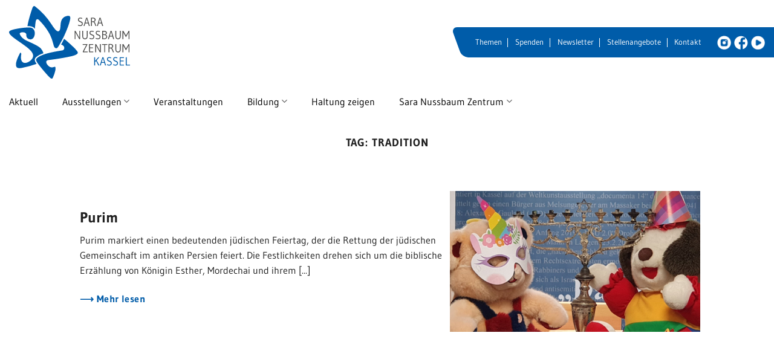

--- FILE ---
content_type: text/html; charset=UTF-8
request_url: https://sara-nussbaum-zentrum.de/tag/tradition/
body_size: 135704
content:
<!DOCTYPE html>
<html lang="de" class="loading-site no-js">
<head>
	<meta charset="UTF-8" />
	<link rel="profile" href="http://gmpg.org/xfn/11" />
	<link rel="pingback" href="https://sara-nussbaum-zentrum.de/xmlrpc.php" />

	<script>(function(html){html.className = html.className.replace(/\bno-js\b/,'js')})(document.documentElement);</script>
<meta name='robots' content='index, follow, max-image-preview:large, max-snippet:-1, max-video-preview:-1' />
<meta name="viewport" content="width=device-width, initial-scale=1" />
	<!-- This site is optimized with the Yoast SEO plugin v24.8.1 - https://yoast.com/wordpress/plugins/seo/ -->
	<title>Tradition Archive - Sara Nussbaum Zentrum für Jüdisches Leben</title>
	<link rel="canonical" href="https://sara-nussbaum-zentrum.de/tag/tradition/" />
	<meta property="og:locale" content="de_DE" />
	<meta property="og:type" content="article" />
	<meta property="og:title" content="Tradition Archive - Sara Nussbaum Zentrum für Jüdisches Leben" />
	<meta property="og:url" content="https://sara-nussbaum-zentrum.de/tag/tradition/" />
	<meta property="og:site_name" content="Sara Nussbaum Zentrum für Jüdisches Leben" />
	<meta name="twitter:card" content="summary_large_image" />
	<script type="application/ld+json" class="yoast-schema-graph">{"@context":"https://schema.org","@graph":[{"@type":"CollectionPage","@id":"https://sara-nussbaum-zentrum.de/tag/tradition/","url":"https://sara-nussbaum-zentrum.de/tag/tradition/","name":"Tradition Archive - Sara Nussbaum Zentrum für Jüdisches Leben","isPartOf":{"@id":"https://sara-nussbaum-zentrum.de/#website"},"primaryImageOfPage":{"@id":"https://sara-nussbaum-zentrum.de/tag/tradition/#primaryimage"},"image":{"@id":"https://sara-nussbaum-zentrum.de/tag/tradition/#primaryimage"},"thumbnailUrl":"https://sara-nussbaum-zentrum.de/wp-content/uploads/2022/03/2022-03-20_Purim_633.jpg","breadcrumb":{"@id":"https://sara-nussbaum-zentrum.de/tag/tradition/#breadcrumb"},"inLanguage":"de"},{"@type":"ImageObject","inLanguage":"de","@id":"https://sara-nussbaum-zentrum.de/tag/tradition/#primaryimage","url":"https://sara-nussbaum-zentrum.de/wp-content/uploads/2022/03/2022-03-20_Purim_633.jpg","contentUrl":"https://sara-nussbaum-zentrum.de/wp-content/uploads/2022/03/2022-03-20_Purim_633.jpg","width":1200,"height":633},{"@type":"BreadcrumbList","@id":"https://sara-nussbaum-zentrum.de/tag/tradition/#breadcrumb","itemListElement":[{"@type":"ListItem","position":1,"name":"Startseite","item":"https://sara-nussbaum-zentrum.de/"},{"@type":"ListItem","position":2,"name":"Tradition"}]},{"@type":"WebSite","@id":"https://sara-nussbaum-zentrum.de/#website","url":"https://sara-nussbaum-zentrum.de/","name":"Sara Nussbaum Zentrum für Jüdisches Leben","description":"Bildungs- und Begegnungsstätte in Kassel","potentialAction":[{"@type":"SearchAction","target":{"@type":"EntryPoint","urlTemplate":"https://sara-nussbaum-zentrum.de/?s={search_term_string}"},"query-input":{"@type":"PropertyValueSpecification","valueRequired":true,"valueName":"search_term_string"}}],"inLanguage":"de"}]}</script>
	<!-- / Yoast SEO plugin. -->


<link rel='dns-prefetch' href='//cdn.jsdelivr.net' />
<link rel='prefetch' href='https://sara-nussbaum-zentrum.de/wp-content/themes/flatsome/assets/js/chunk.countup.js?ver=3.16.6' />
<link rel='prefetch' href='https://sara-nussbaum-zentrum.de/wp-content/themes/flatsome/assets/js/chunk.sticky-sidebar.js?ver=3.16.6' />
<link rel='prefetch' href='https://sara-nussbaum-zentrum.de/wp-content/themes/flatsome/assets/js/chunk.tooltips.js?ver=3.16.6' />
<link rel='prefetch' href='https://sara-nussbaum-zentrum.de/wp-content/themes/flatsome/assets/js/chunk.vendors-popups.js?ver=3.16.6' />
<link rel='prefetch' href='https://sara-nussbaum-zentrum.de/wp-content/themes/flatsome/assets/js/chunk.vendors-slider.js?ver=3.16.6' />
<link rel="alternate" type="application/rss+xml" title="Sara Nussbaum Zentrum für Jüdisches Leben &raquo; Feed" href="https://sara-nussbaum-zentrum.de/feed/" />
<link rel="alternate" type="application/rss+xml" title="Sara Nussbaum Zentrum für Jüdisches Leben &raquo; Kommentar-Feed" href="https://sara-nussbaum-zentrum.de/comments/feed/" />
<link rel="alternate" type="text/calendar" title="Sara Nussbaum Zentrum für Jüdisches Leben &raquo; iCal Feed" href="https://sara-nussbaum-zentrum.de/veranstaltungen/?ical=1" />
<link rel="alternate" type="application/rss+xml" title="Sara Nussbaum Zentrum für Jüdisches Leben &raquo; Schlagwort-Feed zu Tradition" href="https://sara-nussbaum-zentrum.de/tag/tradition/feed/" />
<style id='wp-img-auto-sizes-contain-inline-css' type='text/css'>
img:is([sizes=auto i],[sizes^="auto," i]){contain-intrinsic-size:3000px 1500px}
/*# sourceURL=wp-img-auto-sizes-contain-inline-css */
</style>
<link rel='stylesheet' id='tribe-events-pro-mini-calendar-block-styles-css' href='https://sara-nussbaum-zentrum.de/wp-content/plugins/events-calendar-pro/src/resources/css/tribe-events-pro-mini-calendar-block.min.css?ver=6.0.12' type='text/css' media='all' />
<style id='wp-emoji-styles-inline-css' type='text/css'>

	img.wp-smiley, img.emoji {
		display: inline !important;
		border: none !important;
		box-shadow: none !important;
		height: 1em !important;
		width: 1em !important;
		margin: 0 0.07em !important;
		vertical-align: -0.1em !important;
		background: none !important;
		padding: 0 !important;
	}
/*# sourceURL=wp-emoji-styles-inline-css */
</style>
<style id='wp-block-library-inline-css' type='text/css'>
:root{--wp-block-synced-color:#7a00df;--wp-block-synced-color--rgb:122,0,223;--wp-bound-block-color:var(--wp-block-synced-color);--wp-editor-canvas-background:#ddd;--wp-admin-theme-color:#007cba;--wp-admin-theme-color--rgb:0,124,186;--wp-admin-theme-color-darker-10:#006ba1;--wp-admin-theme-color-darker-10--rgb:0,107,160.5;--wp-admin-theme-color-darker-20:#005a87;--wp-admin-theme-color-darker-20--rgb:0,90,135;--wp-admin-border-width-focus:2px}@media (min-resolution:192dpi){:root{--wp-admin-border-width-focus:1.5px}}.wp-element-button{cursor:pointer}:root .has-very-light-gray-background-color{background-color:#eee}:root .has-very-dark-gray-background-color{background-color:#313131}:root .has-very-light-gray-color{color:#eee}:root .has-very-dark-gray-color{color:#313131}:root .has-vivid-green-cyan-to-vivid-cyan-blue-gradient-background{background:linear-gradient(135deg,#00d084,#0693e3)}:root .has-purple-crush-gradient-background{background:linear-gradient(135deg,#34e2e4,#4721fb 50%,#ab1dfe)}:root .has-hazy-dawn-gradient-background{background:linear-gradient(135deg,#faaca8,#dad0ec)}:root .has-subdued-olive-gradient-background{background:linear-gradient(135deg,#fafae1,#67a671)}:root .has-atomic-cream-gradient-background{background:linear-gradient(135deg,#fdd79a,#004a59)}:root .has-nightshade-gradient-background{background:linear-gradient(135deg,#330968,#31cdcf)}:root .has-midnight-gradient-background{background:linear-gradient(135deg,#020381,#2874fc)}:root{--wp--preset--font-size--normal:16px;--wp--preset--font-size--huge:42px}.has-regular-font-size{font-size:1em}.has-larger-font-size{font-size:2.625em}.has-normal-font-size{font-size:var(--wp--preset--font-size--normal)}.has-huge-font-size{font-size:var(--wp--preset--font-size--huge)}.has-text-align-center{text-align:center}.has-text-align-left{text-align:left}.has-text-align-right{text-align:right}.has-fit-text{white-space:nowrap!important}#end-resizable-editor-section{display:none}.aligncenter{clear:both}.items-justified-left{justify-content:flex-start}.items-justified-center{justify-content:center}.items-justified-right{justify-content:flex-end}.items-justified-space-between{justify-content:space-between}.screen-reader-text{border:0;clip-path:inset(50%);height:1px;margin:-1px;overflow:hidden;padding:0;position:absolute;width:1px;word-wrap:normal!important}.screen-reader-text:focus{background-color:#ddd;clip-path:none;color:#444;display:block;font-size:1em;height:auto;left:5px;line-height:normal;padding:15px 23px 14px;text-decoration:none;top:5px;width:auto;z-index:100000}html :where(.has-border-color){border-style:solid}html :where([style*=border-top-color]){border-top-style:solid}html :where([style*=border-right-color]){border-right-style:solid}html :where([style*=border-bottom-color]){border-bottom-style:solid}html :where([style*=border-left-color]){border-left-style:solid}html :where([style*=border-width]){border-style:solid}html :where([style*=border-top-width]){border-top-style:solid}html :where([style*=border-right-width]){border-right-style:solid}html :where([style*=border-bottom-width]){border-bottom-style:solid}html :where([style*=border-left-width]){border-left-style:solid}html :where(img[class*=wp-image-]){height:auto;max-width:100%}:where(figure){margin:0 0 1em}html :where(.is-position-sticky){--wp-admin--admin-bar--position-offset:var(--wp-admin--admin-bar--height,0px)}@media screen and (max-width:600px){html :where(.is-position-sticky){--wp-admin--admin-bar--position-offset:0px}}

/*# sourceURL=wp-block-library-inline-css */
</style><style id='global-styles-inline-css' type='text/css'>
:root{--wp--preset--aspect-ratio--square: 1;--wp--preset--aspect-ratio--4-3: 4/3;--wp--preset--aspect-ratio--3-4: 3/4;--wp--preset--aspect-ratio--3-2: 3/2;--wp--preset--aspect-ratio--2-3: 2/3;--wp--preset--aspect-ratio--16-9: 16/9;--wp--preset--aspect-ratio--9-16: 9/16;--wp--preset--color--black: #000000;--wp--preset--color--cyan-bluish-gray: #abb8c3;--wp--preset--color--white: #ffffff;--wp--preset--color--pale-pink: #f78da7;--wp--preset--color--vivid-red: #cf2e2e;--wp--preset--color--luminous-vivid-orange: #ff6900;--wp--preset--color--luminous-vivid-amber: #fcb900;--wp--preset--color--light-green-cyan: #7bdcb5;--wp--preset--color--vivid-green-cyan: #00d084;--wp--preset--color--pale-cyan-blue: #8ed1fc;--wp--preset--color--vivid-cyan-blue: #0693e3;--wp--preset--color--vivid-purple: #9b51e0;--wp--preset--gradient--vivid-cyan-blue-to-vivid-purple: linear-gradient(135deg,rgb(6,147,227) 0%,rgb(155,81,224) 100%);--wp--preset--gradient--light-green-cyan-to-vivid-green-cyan: linear-gradient(135deg,rgb(122,220,180) 0%,rgb(0,208,130) 100%);--wp--preset--gradient--luminous-vivid-amber-to-luminous-vivid-orange: linear-gradient(135deg,rgb(252,185,0) 0%,rgb(255,105,0) 100%);--wp--preset--gradient--luminous-vivid-orange-to-vivid-red: linear-gradient(135deg,rgb(255,105,0) 0%,rgb(207,46,46) 100%);--wp--preset--gradient--very-light-gray-to-cyan-bluish-gray: linear-gradient(135deg,rgb(238,238,238) 0%,rgb(169,184,195) 100%);--wp--preset--gradient--cool-to-warm-spectrum: linear-gradient(135deg,rgb(74,234,220) 0%,rgb(151,120,209) 20%,rgb(207,42,186) 40%,rgb(238,44,130) 60%,rgb(251,105,98) 80%,rgb(254,248,76) 100%);--wp--preset--gradient--blush-light-purple: linear-gradient(135deg,rgb(255,206,236) 0%,rgb(152,150,240) 100%);--wp--preset--gradient--blush-bordeaux: linear-gradient(135deg,rgb(254,205,165) 0%,rgb(254,45,45) 50%,rgb(107,0,62) 100%);--wp--preset--gradient--luminous-dusk: linear-gradient(135deg,rgb(255,203,112) 0%,rgb(199,81,192) 50%,rgb(65,88,208) 100%);--wp--preset--gradient--pale-ocean: linear-gradient(135deg,rgb(255,245,203) 0%,rgb(182,227,212) 50%,rgb(51,167,181) 100%);--wp--preset--gradient--electric-grass: linear-gradient(135deg,rgb(202,248,128) 0%,rgb(113,206,126) 100%);--wp--preset--gradient--midnight: linear-gradient(135deg,rgb(2,3,129) 0%,rgb(40,116,252) 100%);--wp--preset--font-size--small: 13px;--wp--preset--font-size--medium: 20px;--wp--preset--font-size--large: 36px;--wp--preset--font-size--x-large: 42px;--wp--preset--spacing--20: 0.44rem;--wp--preset--spacing--30: 0.67rem;--wp--preset--spacing--40: 1rem;--wp--preset--spacing--50: 1.5rem;--wp--preset--spacing--60: 2.25rem;--wp--preset--spacing--70: 3.38rem;--wp--preset--spacing--80: 5.06rem;--wp--preset--shadow--natural: 6px 6px 9px rgba(0, 0, 0, 0.2);--wp--preset--shadow--deep: 12px 12px 50px rgba(0, 0, 0, 0.4);--wp--preset--shadow--sharp: 6px 6px 0px rgba(0, 0, 0, 0.2);--wp--preset--shadow--outlined: 6px 6px 0px -3px rgb(255, 255, 255), 6px 6px rgb(0, 0, 0);--wp--preset--shadow--crisp: 6px 6px 0px rgb(0, 0, 0);}:where(.is-layout-flex){gap: 0.5em;}:where(.is-layout-grid){gap: 0.5em;}body .is-layout-flex{display: flex;}.is-layout-flex{flex-wrap: wrap;align-items: center;}.is-layout-flex > :is(*, div){margin: 0;}body .is-layout-grid{display: grid;}.is-layout-grid > :is(*, div){margin: 0;}:where(.wp-block-columns.is-layout-flex){gap: 2em;}:where(.wp-block-columns.is-layout-grid){gap: 2em;}:where(.wp-block-post-template.is-layout-flex){gap: 1.25em;}:where(.wp-block-post-template.is-layout-grid){gap: 1.25em;}.has-black-color{color: var(--wp--preset--color--black) !important;}.has-cyan-bluish-gray-color{color: var(--wp--preset--color--cyan-bluish-gray) !important;}.has-white-color{color: var(--wp--preset--color--white) !important;}.has-pale-pink-color{color: var(--wp--preset--color--pale-pink) !important;}.has-vivid-red-color{color: var(--wp--preset--color--vivid-red) !important;}.has-luminous-vivid-orange-color{color: var(--wp--preset--color--luminous-vivid-orange) !important;}.has-luminous-vivid-amber-color{color: var(--wp--preset--color--luminous-vivid-amber) !important;}.has-light-green-cyan-color{color: var(--wp--preset--color--light-green-cyan) !important;}.has-vivid-green-cyan-color{color: var(--wp--preset--color--vivid-green-cyan) !important;}.has-pale-cyan-blue-color{color: var(--wp--preset--color--pale-cyan-blue) !important;}.has-vivid-cyan-blue-color{color: var(--wp--preset--color--vivid-cyan-blue) !important;}.has-vivid-purple-color{color: var(--wp--preset--color--vivid-purple) !important;}.has-black-background-color{background-color: var(--wp--preset--color--black) !important;}.has-cyan-bluish-gray-background-color{background-color: var(--wp--preset--color--cyan-bluish-gray) !important;}.has-white-background-color{background-color: var(--wp--preset--color--white) !important;}.has-pale-pink-background-color{background-color: var(--wp--preset--color--pale-pink) !important;}.has-vivid-red-background-color{background-color: var(--wp--preset--color--vivid-red) !important;}.has-luminous-vivid-orange-background-color{background-color: var(--wp--preset--color--luminous-vivid-orange) !important;}.has-luminous-vivid-amber-background-color{background-color: var(--wp--preset--color--luminous-vivid-amber) !important;}.has-light-green-cyan-background-color{background-color: var(--wp--preset--color--light-green-cyan) !important;}.has-vivid-green-cyan-background-color{background-color: var(--wp--preset--color--vivid-green-cyan) !important;}.has-pale-cyan-blue-background-color{background-color: var(--wp--preset--color--pale-cyan-blue) !important;}.has-vivid-cyan-blue-background-color{background-color: var(--wp--preset--color--vivid-cyan-blue) !important;}.has-vivid-purple-background-color{background-color: var(--wp--preset--color--vivid-purple) !important;}.has-black-border-color{border-color: var(--wp--preset--color--black) !important;}.has-cyan-bluish-gray-border-color{border-color: var(--wp--preset--color--cyan-bluish-gray) !important;}.has-white-border-color{border-color: var(--wp--preset--color--white) !important;}.has-pale-pink-border-color{border-color: var(--wp--preset--color--pale-pink) !important;}.has-vivid-red-border-color{border-color: var(--wp--preset--color--vivid-red) !important;}.has-luminous-vivid-orange-border-color{border-color: var(--wp--preset--color--luminous-vivid-orange) !important;}.has-luminous-vivid-amber-border-color{border-color: var(--wp--preset--color--luminous-vivid-amber) !important;}.has-light-green-cyan-border-color{border-color: var(--wp--preset--color--light-green-cyan) !important;}.has-vivid-green-cyan-border-color{border-color: var(--wp--preset--color--vivid-green-cyan) !important;}.has-pale-cyan-blue-border-color{border-color: var(--wp--preset--color--pale-cyan-blue) !important;}.has-vivid-cyan-blue-border-color{border-color: var(--wp--preset--color--vivid-cyan-blue) !important;}.has-vivid-purple-border-color{border-color: var(--wp--preset--color--vivid-purple) !important;}.has-vivid-cyan-blue-to-vivid-purple-gradient-background{background: var(--wp--preset--gradient--vivid-cyan-blue-to-vivid-purple) !important;}.has-light-green-cyan-to-vivid-green-cyan-gradient-background{background: var(--wp--preset--gradient--light-green-cyan-to-vivid-green-cyan) !important;}.has-luminous-vivid-amber-to-luminous-vivid-orange-gradient-background{background: var(--wp--preset--gradient--luminous-vivid-amber-to-luminous-vivid-orange) !important;}.has-luminous-vivid-orange-to-vivid-red-gradient-background{background: var(--wp--preset--gradient--luminous-vivid-orange-to-vivid-red) !important;}.has-very-light-gray-to-cyan-bluish-gray-gradient-background{background: var(--wp--preset--gradient--very-light-gray-to-cyan-bluish-gray) !important;}.has-cool-to-warm-spectrum-gradient-background{background: var(--wp--preset--gradient--cool-to-warm-spectrum) !important;}.has-blush-light-purple-gradient-background{background: var(--wp--preset--gradient--blush-light-purple) !important;}.has-blush-bordeaux-gradient-background{background: var(--wp--preset--gradient--blush-bordeaux) !important;}.has-luminous-dusk-gradient-background{background: var(--wp--preset--gradient--luminous-dusk) !important;}.has-pale-ocean-gradient-background{background: var(--wp--preset--gradient--pale-ocean) !important;}.has-electric-grass-gradient-background{background: var(--wp--preset--gradient--electric-grass) !important;}.has-midnight-gradient-background{background: var(--wp--preset--gradient--midnight) !important;}.has-small-font-size{font-size: var(--wp--preset--font-size--small) !important;}.has-medium-font-size{font-size: var(--wp--preset--font-size--medium) !important;}.has-large-font-size{font-size: var(--wp--preset--font-size--large) !important;}.has-x-large-font-size{font-size: var(--wp--preset--font-size--x-large) !important;}
/*# sourceURL=global-styles-inline-css */
</style>

<style id='classic-theme-styles-inline-css' type='text/css'>
/*! This file is auto-generated */
.wp-block-button__link{color:#fff;background-color:#32373c;border-radius:9999px;box-shadow:none;text-decoration:none;padding:calc(.667em + 2px) calc(1.333em + 2px);font-size:1.125em}.wp-block-file__button{background:#32373c;color:#fff;text-decoration:none}
/*# sourceURL=/wp-includes/css/classic-themes.min.css */
</style>
<link rel='stylesheet' id='contact-form-7-css' href='https://sara-nussbaum-zentrum.de/wp-content/plugins/contact-form-7/includes/css/styles.css?ver=6.0.5' type='text/css' media='all' />
<link rel='stylesheet' id='gosign-gallery-box-slick-slider-css-css' href='https://sara-nussbaum-zentrum.de/wp-content/plugins/gosign-gallery-box-block/assets/vendor/slick/css/slick.min.css?ver=6.9' type='text/css' media='all' />
<link rel='stylesheet' id='gosign-gallery-box-slick-slider-css-theme-css' href='https://sara-nussbaum-zentrum.de/wp-content/plugins/gosign-gallery-box-block/assets/vendor/slick/css/slick-theme.min.css?ver=6.9' type='text/css' media='all' />
<link rel='stylesheet' id='gosign-gallery-box-fancybox-css-css' href='https://sara-nussbaum-zentrum.de/wp-content/plugins/gosign-gallery-box-block/assets/vendor/fancybox/dist/jquery.fancybox.min.css?ver=6.9' type='text/css' media='all' />
<link rel='stylesheet' id='gosign-gallery-box-block-frontend-css-css' href='https://sara-nussbaum-zentrum.de/wp-content/plugins/gosign-gallery-box-block/blocks/style.min.css?ver=1718027770' type='text/css' media='all' />
<link rel='stylesheet' id='borlabs-cookie-css' href='https://sara-nussbaum-zentrum.de/wp-content/cache/borlabs-cookie/borlabs-cookie_1_de.css?ver=2.2.56-114' type='text/css' media='all' />
<link rel='stylesheet' id='flatsome-main-css' href='https://sara-nussbaum-zentrum.de/wp-content/themes/flatsome/assets/css/flatsome.css?ver=3.16.6' type='text/css' media='all' />
<style id='flatsome-main-inline-css' type='text/css'>
@font-face {
				font-family: "fl-icons";
				font-display: block;
				src: url(https://sara-nussbaum-zentrum.de/wp-content/themes/flatsome/assets/css/icons/fl-icons.eot?v=3.16.6);
				src:
					url(https://sara-nussbaum-zentrum.de/wp-content/themes/flatsome/assets/css/icons/fl-icons.eot#iefix?v=3.16.6) format("embedded-opentype"),
					url(https://sara-nussbaum-zentrum.de/wp-content/themes/flatsome/assets/css/icons/fl-icons.woff2?v=3.16.6) format("woff2"),
					url(https://sara-nussbaum-zentrum.de/wp-content/themes/flatsome/assets/css/icons/fl-icons.ttf?v=3.16.6) format("truetype"),
					url(https://sara-nussbaum-zentrum.de/wp-content/themes/flatsome/assets/css/icons/fl-icons.woff?v=3.16.6) format("woff"),
					url(https://sara-nussbaum-zentrum.de/wp-content/themes/flatsome/assets/css/icons/fl-icons.svg?v=3.16.6#fl-icons) format("svg");
			}
/*# sourceURL=flatsome-main-inline-css */
</style>
<link rel='stylesheet' id='flatsome-style-css' href='https://sara-nussbaum-zentrum.de/wp-content/themes/child_theme/style.css?ver=3.0' type='text/css' media='all' />
<link rel='stylesheet' id='sib-front-css-css' href='https://sara-nussbaum-zentrum.de/wp-content/plugins/mailin/css/mailin-front.css?ver=6.9' type='text/css' media='all' />
<script type="text/javascript" src="https://sara-nussbaum-zentrum.de/wp-includes/js/jquery/jquery.min.js?ver=3.7.1" id="jquery-core-js"></script>
<script type="text/javascript" src="https://sara-nussbaum-zentrum.de/wp-includes/js/jquery/jquery-migrate.min.js?ver=3.4.1" id="jquery-migrate-js"></script>
<script type="text/javascript" src="https://sara-nussbaum-zentrum.de/wp-content/plugins/gosign-gallery-box-block/assets/vendor/slick/js/slick.min.js?ver=6.9" id="gosign-gallery-box-slick-slider-js"></script>
<script type="text/javascript" src="https://sara-nussbaum-zentrum.de/wp-content/plugins/gosign-gallery-box-block/assets/vendor/fancybox/dist/jquery.fancybox.min.js?ver=6.9" id="gosign-gallery-box-fancybox-js-js"></script>
<script type="text/javascript" src="https://sara-nussbaum-zentrum.de/wp-content/plugins/gosign-gallery-box-block/assets/js/script.min.js?ver=6.9" id="gosign-gallery-box-block-backend-js-js"></script>
<script type="text/javascript" src="https://sara-nussbaum-zentrum.de/wp-content/themes/child_theme/js/theme.js?ver=1.0" id="custom_script-js"></script>
<script type="text/javascript" id="sib-front-js-js-extra">
/* <![CDATA[ */
var sibErrMsg = {"invalidMail":"Please fill out valid email address","requiredField":"Please fill out required fields","invalidDateFormat":"Please fill out valid date format","invalidSMSFormat":"Please fill out valid phone number"};
var ajax_sib_front_object = {"ajax_url":"https://sara-nussbaum-zentrum.de/wp-admin/admin-ajax.php","ajax_nonce":"4775729fb2","flag_url":"https://sara-nussbaum-zentrum.de/wp-content/plugins/mailin/img/flags/"};
//# sourceURL=sib-front-js-js-extra
/* ]]> */
</script>
<script type="text/javascript" src="https://sara-nussbaum-zentrum.de/wp-content/plugins/mailin/js/mailin-front.js?ver=1732624034" id="sib-front-js-js"></script>
<link rel="https://api.w.org/" href="https://sara-nussbaum-zentrum.de/wp-json/" /><link rel="alternate" title="JSON" type="application/json" href="https://sara-nussbaum-zentrum.de/wp-json/wp/v2/tags/188" /><link rel="EditURI" type="application/rsd+xml" title="RSD" href="https://sara-nussbaum-zentrum.de/xmlrpc.php?rsd" />
<meta name="generator" content="WordPress 6.9" />
<meta name="tec-api-version" content="v1"><meta name="tec-api-origin" content="https://sara-nussbaum-zentrum.de"><link rel="alternate" href="https://sara-nussbaum-zentrum.de/wp-json/tribe/events/v1/events/?tags=tradition" /><style>.bg{opacity: 0; transition: opacity 1s; -webkit-transition: opacity 1s;} .bg-loaded{opacity: 1;}</style><link rel="icon" href="https://sara-nussbaum-zentrum.de/wp-content/uploads/2023/05/cropped-sara-nussbaum-zentrum-favicon-32x32.png" sizes="32x32" />
<link rel="icon" href="https://sara-nussbaum-zentrum.de/wp-content/uploads/2023/05/cropped-sara-nussbaum-zentrum-favicon-192x192.png" sizes="192x192" />
<link rel="apple-touch-icon" href="https://sara-nussbaum-zentrum.de/wp-content/uploads/2023/05/cropped-sara-nussbaum-zentrum-favicon-180x180.png" />
<meta name="msapplication-TileImage" content="https://sara-nussbaum-zentrum.de/wp-content/uploads/2023/05/cropped-sara-nussbaum-zentrum-favicon-270x270.png" />
<style id="custom-css" type="text/css">:root {--primary-color: #005ca9;}.container-width, .full-width .ubermenu-nav, .container, .row{max-width: 1370px}.row.row-collapse{max-width: 1340px}.row.row-small{max-width: 1362.5px}.row.row-large{max-width: 1400px}.header-main{height: 140px}#logo img{max-height: 140px}#logo{width:200px;}.header-bottom{min-height: 55px}.header-top{min-height: 30px}.transparent .header-main{height: 90px}.transparent #logo img{max-height: 90px}.has-transparent + .page-title:first-of-type,.has-transparent + #main > .page-title,.has-transparent + #main > div > .page-title,.has-transparent + #main .page-header-wrapper:first-of-type .page-title{padding-top: 140px;}.header.show-on-scroll,.stuck .header-main{height:70px!important}.stuck #logo img{max-height: 70px!important}.header-bottom {background-color: rgba(241,241,241,0)}.header-main .nav > li > a{line-height: 16px }.stuck .header-main .nav > li > a{line-height: 50px }.header-bottom-nav > li > a{line-height: 16px }@media (max-width: 549px) {.header-main{height: 70px}#logo img{max-height: 70px}}/* Color */.accordion-title.active, .has-icon-bg .icon .icon-inner,.logo a, .primary.is-underline, .primary.is-link, .badge-outline .badge-inner, .nav-outline > li.active> a,.nav-outline >li.active > a, .cart-icon strong,[data-color='primary'], .is-outline.primary{color: #005ca9;}/* Color !important */[data-text-color="primary"]{color: #005ca9!important;}/* Background Color */[data-text-bg="primary"]{background-color: #005ca9;}/* Background */.scroll-to-bullets a,.featured-title, .label-new.menu-item > a:after, .nav-pagination > li > .current,.nav-pagination > li > span:hover,.nav-pagination > li > a:hover,.has-hover:hover .badge-outline .badge-inner,button[type="submit"], .button.wc-forward:not(.checkout):not(.checkout-button), .button.submit-button, .button.primary:not(.is-outline),.featured-table .title,.is-outline:hover, .has-icon:hover .icon-label,.nav-dropdown-bold .nav-column li > a:hover, .nav-dropdown.nav-dropdown-bold > li > a:hover, .nav-dropdown-bold.dark .nav-column li > a:hover, .nav-dropdown.nav-dropdown-bold.dark > li > a:hover, .header-vertical-menu__opener ,.is-outline:hover, .tagcloud a:hover,.grid-tools a, input[type='submit']:not(.is-form), .box-badge:hover .box-text, input.button.alt,.nav-box > li > a:hover,.nav-box > li.active > a,.nav-pills > li.active > a ,.current-dropdown .cart-icon strong, .cart-icon:hover strong, .nav-line-bottom > li > a:before, .nav-line-grow > li > a:before, .nav-line > li > a:before,.banner, .header-top, .slider-nav-circle .flickity-prev-next-button:hover svg, .slider-nav-circle .flickity-prev-next-button:hover .arrow, .primary.is-outline:hover, .button.primary:not(.is-outline), input[type='submit'].primary, input[type='submit'].primary, input[type='reset'].button, input[type='button'].primary, .badge-inner{background-color: #005ca9;}/* Border */.nav-vertical.nav-tabs > li.active > a,.scroll-to-bullets a.active,.nav-pagination > li > .current,.nav-pagination > li > span:hover,.nav-pagination > li > a:hover,.has-hover:hover .badge-outline .badge-inner,.accordion-title.active,.featured-table,.is-outline:hover, .tagcloud a:hover,blockquote, .has-border, .cart-icon strong:after,.cart-icon strong,.blockUI:before, .processing:before,.loading-spin, .slider-nav-circle .flickity-prev-next-button:hover svg, .slider-nav-circle .flickity-prev-next-button:hover .arrow, .primary.is-outline:hover{border-color: #005ca9}.nav-tabs > li.active > a{border-top-color: #005ca9}.widget_shopping_cart_content .blockUI.blockOverlay:before { border-left-color: #005ca9 }.woocommerce-checkout-review-order .blockUI.blockOverlay:before { border-left-color: #005ca9 }/* Fill */.slider .flickity-prev-next-button:hover svg,.slider .flickity-prev-next-button:hover .arrow{fill: #005ca9;}/* Focus */.primary:focus-visible, .submit-button:focus-visible, button[type="submit"]:focus-visible { outline-color: #005ca9!important; }/* Background Color */[data-icon-label]:after, .secondary.is-underline:hover,.secondary.is-outline:hover,.icon-label,.button.secondary:not(.is-outline),.button.alt:not(.is-outline), .badge-inner.on-sale, .button.checkout, .single_add_to_cart_button, .current .breadcrumb-step{ background-color:#b3cbdf; }[data-text-bg="secondary"]{background-color: #b3cbdf;}/* Color */.secondary.is-underline,.secondary.is-link, .secondary.is-outline,.stars a.active, .star-rating:before, .woocommerce-page .star-rating:before,.star-rating span:before, .color-secondary{color: #b3cbdf}/* Color !important */[data-text-color="secondary"]{color: #b3cbdf!important;}/* Border */.secondary.is-outline:hover{border-color:#b3cbdf}/* Focus */.secondary:focus-visible, .alt:focus-visible { outline-color: #b3cbdf!important; }.success.is-underline:hover,.success.is-outline:hover,.success{background-color: #ffffff}.success-color, .success.is-link, .success.is-outline{color: #ffffff;}.success-border{border-color: #ffffff!important;}/* Color !important */[data-text-color="success"]{color: #ffffff!important;}/* Background Color */[data-text-bg="success"]{background-color: #ffffff;}.alert.is-underline:hover,.alert.is-outline:hover,.alert{background-color: #f4f4f4}.alert.is-link, .alert.is-outline, .color-alert{color: #f4f4f4;}/* Color !important */[data-text-color="alert"]{color: #f4f4f4!important;}/* Background Color */[data-text-bg="alert"]{background-color: #f4f4f4;}body{color: #1f1f1f}h1,h2,h3,h4,h5,h6,.heading-font{color: #1f1f1f;}.header:not(.transparent) .header-nav-main.nav > li > a {color: #ffffff;}.header:not(.transparent) .header-nav-main.nav > li > a:hover,.header:not(.transparent) .header-nav-main.nav > li.active > a,.header:not(.transparent) .header-nav-main.nav > li.current > a,.header:not(.transparent) .header-nav-main.nav > li > a.active,.header:not(.transparent) .header-nav-main.nav > li > a.current{color: #b3cbdf;}.header-nav-main.nav-line-bottom > li > a:before,.header-nav-main.nav-line-grow > li > a:before,.header-nav-main.nav-line > li > a:before,.header-nav-main.nav-box > li > a:hover,.header-nav-main.nav-box > li.active > a,.header-nav-main.nav-pills > li > a:hover,.header-nav-main.nav-pills > li.active > a{color:#FFF!important;background-color: #b3cbdf;}.header:not(.transparent) .header-bottom-nav.nav > li > a{color: #000000;}.header:not(.transparent) .header-bottom-nav.nav > li > a:hover,.header:not(.transparent) .header-bottom-nav.nav > li.active > a,.header:not(.transparent) .header-bottom-nav.nav > li.current > a,.header:not(.transparent) .header-bottom-nav.nav > li > a.active,.header:not(.transparent) .header-bottom-nav.nav > li > a.current{color: #005ca9;}.header-bottom-nav.nav-line-bottom > li > a:before,.header-bottom-nav.nav-line-grow > li > a:before,.header-bottom-nav.nav-line > li > a:before,.header-bottom-nav.nav-box > li > a:hover,.header-bottom-nav.nav-box > li.active > a,.header-bottom-nav.nav-pills > li > a:hover,.header-bottom-nav.nav-pills > li.active > a{color:#FFF!important;background-color: #005ca9;}a{color: #005ca9;}a:hover{color: #005da9;}.tagcloud a:hover{border-color: #005da9;background-color: #005da9;}.nav-vertical-fly-out > li + li {border-top-width: 1px; border-top-style: solid;}.label-new.menu-item > a:after{content:"Neu";}.label-hot.menu-item > a:after{content:"Hot";}.label-sale.menu-item > a:after{content:"Ausverkauf";}.label-popular.menu-item > a:after{content:"Beliebt";}</style><style id="kirki-inline-styles"></style></head>

<body class="archive tag tag-tradition tag-188 wp-theme-flatsome wp-child-theme-child_theme tribe-no-js lightbox nav-dropdown-has-arrow nav-dropdown-has-shadow nav-dropdown-has-border">


<a class="skip-link screen-reader-text" href="#main">Skip to content</a>

<div id="wrapper">

	
	<header id="header" class="header ">
		<div class="header-wrapper">
			<div id="masthead" class="header-main hide-for-sticky">
      <div class="header-inner flex-row container logo-left medium-logo-center" role="navigation">

          <!-- Logo -->
          <div id="logo" class="flex-col logo">
            
<!-- Header logo -->
<a href="https://sara-nussbaum-zentrum.de/" title="Sara Nussbaum Zentrum für Jüdisches Leben - Bildungs- und Begegnungsstätte in Kassel" rel="home">
		<img width="1020" height="1020" src="https://sara-nussbaum-zentrum.de/wp-content/uploads/2023/06/logo_colored.svg" class="header_logo header-logo" alt="Sara Nussbaum Zentrum für Jüdisches Leben"/><img  width="1020" height="1020" src="https://sara-nussbaum-zentrum.de/wp-content/uploads/2023/06/logo_colored.svg" class="header-logo-dark" alt="Sara Nussbaum Zentrum für Jüdisches Leben"/></a>
          </div>

          <!-- Mobile Left Elements -->
          <div class="flex-col show-for-medium flex-left">
            <ul class="mobile-nav nav nav-left ">
                          </ul>
          </div>

          <!-- Left Elements -->
          <div class="flex-col hide-for-medium flex-left
            flex-grow">
            <ul class="header-nav header-nav-main nav nav-left  nav-divided" >
                          </ul>
          </div>

          <!-- Right Elements -->
          <div class="flex-col hide-for-medium flex-right">
            <ul class="header-nav header-nav-main nav nav-right  nav-divided">
              <li id="menu-item-4710" class="menu-item menu-item-type-post_type menu-item-object-page menu-item-4710 menu-item-design-default"><a href="https://sara-nussbaum-zentrum.de/themen/" class="nav-top-link">Themen</a></li>
<li id="menu-item-4708" class="menu-item menu-item-type-post_type menu-item-object-page menu-item-4708 menu-item-design-default"><a href="https://sara-nussbaum-zentrum.de/spenden/" class="nav-top-link">Spenden</a></li>
<li id="menu-item-5227" class="menu-item menu-item-type-post_type menu-item-object-page menu-item-5227 menu-item-design-default"><a href="https://sara-nussbaum-zentrum.de/newsletter/" class="nav-top-link">Newsletter</a></li>
<li id="menu-item-4709" class="menu-item menu-item-type-post_type menu-item-object-page menu-item-4709 menu-item-design-default"><a href="https://sara-nussbaum-zentrum.de/stellenangebote/" class="nav-top-link">Stellenangebote</a></li>
<li id="menu-item-4707" class="menu-item menu-item-type-post_type menu-item-object-page menu-item-4707 menu-item-design-default"><a href="https://sara-nussbaum-zentrum.de/kontakt/" class="nav-top-link">Kontakt</a></li>
<li class="html custom html_topbar_left"><a target="_blank" href="https://www.instagram.com/saranussbaumzentrum/"><image src="/wp-content/uploads/2023/07/insta-icon.png" width=23px;></a>
<a target="_blank" href="https://www.facebook.com/saranussbaumzentrum/"><image src="/wp-content/uploads/2023/03/facebook-icon.png"></a><a target="_blank" href="https://www.youtube.com/@saranussbaumzentrum"><image src="/wp-content/uploads/2023/07/youtube-icon-e1689672269256.png" width=23px;></a></li>            </ul>
          </div>

          <!-- Mobile Right Elements -->
          <div class="flex-col show-for-medium flex-right">
            <ul class="mobile-nav nav nav-right ">
              <li class="nav-icon has-icon">
  <div class="header-button">		<a href="#" data-open="#main-menu" data-pos="right" data-bg="main-menu-overlay" data-color="dark" class="icon primary button round is-small" aria-label="Menu" aria-controls="main-menu" aria-expanded="false">

		  <i class="icon-menu" ></i>
		  		</a>
	 </div> </li>
            </ul>
          </div>

      </div>

      </div>
<div id="wide-nav" class="header-bottom wide-nav hide-for-sticky hide-for-medium">
    <div class="flex-row container">

                        <div class="flex-col hide-for-medium flex-left">
                <ul class="nav header-nav header-bottom-nav nav-left  nav-size-xlarge nav-spacing-xlarge">
                    <li id="menu-item-4701" class="menu-item menu-item-type-post_type menu-item-object-page menu-item-home menu-item-4701 menu-item-design-default"><a href="https://sara-nussbaum-zentrum.de/" class="nav-top-link">Aktuell</a></li>
<li id="menu-item-4702" class="menu-item menu-item-type-post_type menu-item-object-page menu-item-has-children menu-item-4702 menu-item-design-default has-dropdown"><a href="https://sara-nussbaum-zentrum.de/ausstellungen/" class="nav-top-link" aria-expanded="false" aria-haspopup="menu">Ausstellungen<i class="icon-angle-down" ></i></a>
<ul class="sub-menu nav-dropdown nav-dropdown-default">
	<li id="menu-item-6076" class="menu-item menu-item-type-custom menu-item-object-custom menu-item-6076"><a href="https://sara-nussbaum-zentrum.de/ausstellung/white-noise-das-leben-vor-dem-7-oktober/">WHITE NOISE</a></li>
	<li id="menu-item-5985" class="menu-item menu-item-type-post_type menu-item-object-post menu-item-5985"><a href="https://sara-nussbaum-zentrum.de/displaced-at-home-ein-ort-den-man-zuhause-nennt-eine-ausstellung-zum-juedischen-leben-im-20-jahrhundert-in-kassel/">displaced at home</a></li>
	<li id="menu-item-5132" class="menu-item menu-item-type-post_type menu-item-object-exhibition menu-item-5132"><a href="https://sara-nussbaum-zentrum.de/ausstellung/juden-in-kassel/">Juden in Kassel</a></li>
	<li id="menu-item-4696" class="menu-item menu-item-type-post_type menu-item-object-page menu-item-4696"><a href="https://sara-nussbaum-zentrum.de/ausstellungen/fuehrungen/">Führungen</a></li>
</ul>
</li>
<li id="menu-item-4717" class="menu-item menu-item-type-custom menu-item-object-custom menu-item-4717 menu-item-design-default"><a href="/veranstaltungen" class="nav-top-link">Veranstaltungen</a></li>
<li id="menu-item-4692" class="menu-item menu-item-type-post_type menu-item-object-page menu-item-has-children menu-item-4692 menu-item-design-default has-dropdown"><a href="https://sara-nussbaum-zentrum.de/bildung/" class="nav-top-link" aria-expanded="false" aria-haspopup="menu">Bildung<i class="icon-angle-down" ></i></a>
<ul class="sub-menu nav-dropdown nav-dropdown-default">
	<li id="menu-item-5251" class="menu-item menu-item-type-taxonomy menu-item-object-category menu-item-5251"><a href="https://sara-nussbaum-zentrum.de/category/erwachsenenbildung/">Erwachsenenbildung</a></li>
	<li id="menu-item-5252" class="menu-item menu-item-type-taxonomy menu-item-object-category menu-item-5252"><a href="https://sara-nussbaum-zentrum.de/category/ausserschulische-bildung/">Außerschulische Bildung</a></li>
	<li id="menu-item-5568" class="menu-item menu-item-type-post_type menu-item-object-post menu-item-5568"><a href="https://sara-nussbaum-zentrum.de/selam-und-shalom/">Selam &#038; Shalom</a></li>
	<li id="menu-item-5394" class="menu-item menu-item-type-custom menu-item-object-custom menu-item-5394"><a href="https://www.sara-nussbaum-zentrum.de/projekt/undderregenrinnt">&#8230; und der Regen rinnt</a></li>
	<li id="menu-item-5133" class="menu-item menu-item-type-post_type menu-item-object-project menu-item-5133"><a href="https://sara-nussbaum-zentrum.de/projekt/himmelsstuermerinnen/">Himmelsstürmerinnen</a></li>
</ul>
</li>
<li id="menu-item-5119" class="menu-item menu-item-type-taxonomy menu-item-object-category menu-item-5119 menu-item-design-default"><a href="https://sara-nussbaum-zentrum.de/category/stellungnahmen/" class="nav-top-link">Haltung zeigen</a></li>
<li id="menu-item-4688" class="menu-item menu-item-type-post_type menu-item-object-page menu-item-has-children menu-item-4688 menu-item-design-default has-dropdown"><a href="https://sara-nussbaum-zentrum.de/sara-nussbaum-zentrum/" class="nav-top-link" aria-expanded="false" aria-haspopup="menu">Sara Nussbaum Zentrum<i class="icon-angle-down" ></i></a>
<ul class="sub-menu nav-dropdown nav-dropdown-default">
	<li id="menu-item-4689" class="menu-item menu-item-type-post_type menu-item-object-page menu-item-4689"><a href="https://sara-nussbaum-zentrum.de/sara-nussbaum-zentrum/sara-nussbaum/">Sara Nussbaum</a></li>
	<li id="menu-item-4690" class="menu-item menu-item-type-post_type menu-item-object-page menu-item-4690"><a href="https://sara-nussbaum-zentrum.de/sara-nussbaum-zentrum/unser-leitbild/">Unser Leitbild</a></li>
	<li id="menu-item-5282" class="menu-item menu-item-type-post_type menu-item-object-page menu-item-5282"><a href="https://sara-nussbaum-zentrum.de/sara-nussbaum-zentrum/team/">Team</a></li>
	<li id="menu-item-5290" class="menu-item menu-item-type-post_type menu-item-object-page menu-item-5290"><a href="https://sara-nussbaum-zentrum.de/sara-nussbaum-zentrum/kooperationen/">Kooperationen</a></li>
	<li id="menu-item-5291" class="menu-item menu-item-type-post_type menu-item-object-page menu-item-5291"><a href="https://sara-nussbaum-zentrum.de/sara-nussbaum-zentrum/foerderung/">Förderung</a></li>
	<li id="menu-item-5289" class="menu-item menu-item-type-post_type menu-item-object-page menu-item-5289"><a href="https://sara-nussbaum-zentrum.de/sara-nussbaum-zentrum/ehrenamt/">Ehrenamt</a></li>
</ul>
</li>
                </ul>
            </div>
            
            
                        <div class="flex-col hide-for-medium flex-right flex-grow">
              <ul class="nav header-nav header-bottom-nav nav-right  nav-size-xlarge nav-spacing-xlarge">
                                 </ul>
            </div>
            
            
    </div>
</div>

<div class="header-bg-container fill"><div class="header-bg-image fill"></div><div class="header-bg-color fill"></div></div>		</div>
	</header>

	
	<main id="main" class="">

<div id="content" class="blog-wrapper blog-archive page-wrapper">
		<header class="archive-page-header">
	<div class="row">
	<div class="large-12 text-center col">
	<h1 class="page-title is-large uppercase">
		Tag: <span>Tradition</span>	</h1>
		</div>
	</div>
</header>

<div class="row align-center">
	<div class="large-10 col">
	
		<div class="row large-columns-3 medium-columns-1 small-columns-1">
		<div class=" custom-posts">
										<div class="col post-item">
					<div class="col-inner">
						<a href="https://sara-nussbaum-zentrum.de/event/purim-2024/" class="plain">
							<div class="box box-default box-text-bottom box-blog-post has-hover">
																<div class="box-image">
									<div class="image-cover" style="padding-top:56.25%;">
										<img width="1200" height="633"
											src="https://sara-nussbaum-zentrum.de/wp-content/uploads/2022/03/2022-03-20_Purim_633.jpg"
											class="attachment-original size-original wp-post-image" alt="" decoding="async"
											 />
									</div>
								</div>
																<div class="box-text text-center">
									<div class="box-text-inner blog-post-inner">


										<h5 class="post-title is-large ">Purim</h5>
										<p class="from_the_blog_excerpt ">Purim markiert einen bedeutenden jüdischen Feiertag, der die Rettung der jüdischen Gemeinschaft im antiken Persien feiert. Die Festlichkeiten drehen sich um die biblische Erzählung von Königin Esther, Mordechai und ihrem [...]										</p>

										<button href="https://sara-nussbaum-zentrum.de/event/purim-2024/"
											class="button secondary is-outline is- mb-0">
											Mehr lesen </button>
									</div>
								</div>
							</div>
						</a>
					</div>
				</div>
			
			


			</div>

</div>

</div>


</main>

<footer id="footer" class="footer-wrapper">

	<div class="row row-collapse align-right custom-footer"  id="row-928848436">


	<div id="col-1503537313" class="col small-12 large-12"  >
				<div class="col-inner"  >
			
			

<div class="row align-right custom-footer-inner"  id="row-266362563">


	<div id="col-1025513359" class="col footer-logo medium-3 small-6 large-3"  >
				<div class="col-inner text-center"  >
			
			

	<div class="img has-hover x md-x lg-x y md-y lg-y" id="image_1856322346">
								<div class="img-inner dark" >
			<img width="1" height="1" src="https://sara-nussbaum-zentrum.de/wp-content/uploads/2023/06/logo_white.svg" class="attachment-original size-original" alt="" decoding="async" loading="lazy" />						
					</div>
								
<style>
#image_1856322346 {
  width: 100%;
}
</style>
	</div>
	


		</div>
					</div>

	

	<div id="col-2048012098" class="col medium-3 small-6 large-3"  >
				<div class="col-inner"  >
			
			

<p><strong>Jüdisches Leben Kassel gGmbH</strong></p>

		<div class="icon-box featured-box icon-box-left text-left"  >
					<div class="icon-box-img" style="width: 24px">
				<div class="icon">
					<div class="icon-inner" >
						<img width="25" height="25" src="https://sara-nussbaum-zentrum.de/wp-content/uploads/2023/03/ort-icon.png" class="attachment-medium size-medium" alt="" decoding="async" loading="lazy" />					</div>
				</div>
			</div>
				<div class="icon-box-text last-reset">
									

<p>Ludwig-Mond-Straße 127</span><br />34121 Kassel</p>

		</div>
	</div>
	
	

		<div class="icon-box featured-box icon-box-left text-left"  >
					<div class="icon-box-img" style="width: 24px">
				<div class="icon">
					<div class="icon-inner" >
						<img width="25" height="25" src="https://sara-nussbaum-zentrum.de/wp-content/uploads/2023/03/mail-icon.png" class="attachment-medium size-medium" alt="" decoding="async" loading="lazy" />					</div>
				</div>
			</div>
				<div class="icon-box-text last-reset">
									

<p><a href="mailto:info@sara-nussbaum-zentrum.de">info@sara-nussbaum-zentrum.de</a></p>

		</div>
	</div>
	
	

		<div class="icon-box featured-box icon-box-left text-left"  >
					<div class="icon-box-img" style="width: 24px">
				<div class="icon">
					<div class="icon-inner" >
						<img width="25" height="25" src="https://sara-nussbaum-zentrum.de/wp-content/uploads/2023/03/telefon-icon.png" class="attachment-medium size-medium" alt="" decoding="async" loading="lazy" />					</div>
				</div>
			</div>
				<div class="icon-box-text last-reset">
									

<p>Tel.: <a href="tel:056193728281">0561-93728281</a></p>

		</div>
	</div>
	
	

		</div>
					</div>

	

	<div id="col-358605522" class="col medium-3 small-6 large-3"  >
				<div class="col-inner"  >
			
			

	<div id="text-2137256285" class="text m-bottom-0">
		

<p><span style="color: #ffffff;"><a style="color: #ffffff;" href="/themen">Themen</a></span><br /><span style="color: #ffffff;"><a style="color: #ffffff;" href="/spenden">Spenden</a></span><br /><span style="color: #ffffff;"><a style="color: #ffffff;" href="/newsletter">Newsletter</a></span><br /><span style="color: #ffffff;"><a style="color: #ffffff;" href="/stellenangebote">Stellenangebote</a></span><br /><span style="color: #ffffff;"><a style="color: #ffffff;" href="/kontakt">Kontakt</a></span></p>
		
<style>
#text-2137256285 {
  line-height: 2.25;
}
</style>
	</div>
	

		</div>
					</div>

	

	<div id="col-1900244487" class="col medium-3 small-6 large-3"  >
				<div class="col-inner"  >
			
			

	<div id="text-240932865" class="text">
		

<p><span style="color: #ffffff;"><a style="color: #ffffff;" href="/impressum">Impressum</a></span><br /><span style="color: #ffffff;"><a style="color: #ffffff;" href="/datenschutz">Datenschutz</a></span></p>
		
<style>
#text-240932865 {
  line-height: 2.25;
}
</style>
	</div>
	

		</div>
					</div>

	

</div>

		</div>
					</div>

	

</div>
<div class="absolute-footer dark medium-text-center small-text-center">
  <div class="container clearfix">

    
    <div class="footer-primary pull-left">
            <div class="copyright-footer">
              </div>
          </div>
  </div>
</div>

<a href="#top" class="back-to-top button icon invert plain fixed bottom z-1 is-outline round hide-for-medium" id="top-link" aria-label="Go to top"><i class="icon-angle-up" ></i></a>

</footer>

</div>

<div id="main-menu" class="mobile-sidebar no-scrollbar mfp-hide">

	
	<div class="sidebar-menu no-scrollbar ">

		
					<ul class="nav nav-sidebar nav-vertical nav-uppercase" data-tab="1">
				<li class="menu-item menu-item-type-post_type menu-item-object-page menu-item-home menu-item-4701"><a href="https://sara-nussbaum-zentrum.de/">Aktuell</a></li>
<li class="menu-item menu-item-type-post_type menu-item-object-page menu-item-has-children menu-item-4702"><a href="https://sara-nussbaum-zentrum.de/ausstellungen/">Ausstellungen</a>
<ul class="sub-menu nav-sidebar-ul children">
	<li class="menu-item menu-item-type-custom menu-item-object-custom menu-item-6076"><a href="https://sara-nussbaum-zentrum.de/ausstellung/white-noise-das-leben-vor-dem-7-oktober/">WHITE NOISE</a></li>
	<li class="menu-item menu-item-type-post_type menu-item-object-post menu-item-5985"><a href="https://sara-nussbaum-zentrum.de/displaced-at-home-ein-ort-den-man-zuhause-nennt-eine-ausstellung-zum-juedischen-leben-im-20-jahrhundert-in-kassel/">displaced at home</a></li>
	<li class="menu-item menu-item-type-post_type menu-item-object-exhibition menu-item-5132"><a href="https://sara-nussbaum-zentrum.de/ausstellung/juden-in-kassel/">Juden in Kassel</a></li>
	<li class="menu-item menu-item-type-post_type menu-item-object-page menu-item-4696"><a href="https://sara-nussbaum-zentrum.de/ausstellungen/fuehrungen/">Führungen</a></li>
</ul>
</li>
<li class="menu-item menu-item-type-custom menu-item-object-custom menu-item-4717"><a href="/veranstaltungen">Veranstaltungen</a></li>
<li class="menu-item menu-item-type-post_type menu-item-object-page menu-item-has-children menu-item-4692"><a href="https://sara-nussbaum-zentrum.de/bildung/">Bildung</a>
<ul class="sub-menu nav-sidebar-ul children">
	<li class="menu-item menu-item-type-taxonomy menu-item-object-category menu-item-5251"><a href="https://sara-nussbaum-zentrum.de/category/erwachsenenbildung/">Erwachsenenbildung</a></li>
	<li class="menu-item menu-item-type-taxonomy menu-item-object-category menu-item-5252"><a href="https://sara-nussbaum-zentrum.de/category/ausserschulische-bildung/">Außerschulische Bildung</a></li>
	<li class="menu-item menu-item-type-post_type menu-item-object-post menu-item-5568"><a href="https://sara-nussbaum-zentrum.de/selam-und-shalom/">Selam &#038; Shalom</a></li>
	<li class="menu-item menu-item-type-custom menu-item-object-custom menu-item-5394"><a href="https://www.sara-nussbaum-zentrum.de/projekt/undderregenrinnt">&#8230; und der Regen rinnt</a></li>
	<li class="menu-item menu-item-type-post_type menu-item-object-project menu-item-5133"><a href="https://sara-nussbaum-zentrum.de/projekt/himmelsstuermerinnen/">Himmelsstürmerinnen</a></li>
</ul>
</li>
<li class="menu-item menu-item-type-taxonomy menu-item-object-category menu-item-5119"><a href="https://sara-nussbaum-zentrum.de/category/stellungnahmen/">Haltung zeigen</a></li>
<li class="menu-item menu-item-type-post_type menu-item-object-page menu-item-has-children menu-item-4688"><a href="https://sara-nussbaum-zentrum.de/sara-nussbaum-zentrum/">Sara Nussbaum Zentrum</a>
<ul class="sub-menu nav-sidebar-ul children">
	<li class="menu-item menu-item-type-post_type menu-item-object-page menu-item-4689"><a href="https://sara-nussbaum-zentrum.de/sara-nussbaum-zentrum/sara-nussbaum/">Sara Nussbaum</a></li>
	<li class="menu-item menu-item-type-post_type menu-item-object-page menu-item-4690"><a href="https://sara-nussbaum-zentrum.de/sara-nussbaum-zentrum/unser-leitbild/">Unser Leitbild</a></li>
	<li class="menu-item menu-item-type-post_type menu-item-object-page menu-item-5282"><a href="https://sara-nussbaum-zentrum.de/sara-nussbaum-zentrum/team/">Team</a></li>
	<li class="menu-item menu-item-type-post_type menu-item-object-page menu-item-5290"><a href="https://sara-nussbaum-zentrum.de/sara-nussbaum-zentrum/kooperationen/">Kooperationen</a></li>
	<li class="menu-item menu-item-type-post_type menu-item-object-page menu-item-5291"><a href="https://sara-nussbaum-zentrum.de/sara-nussbaum-zentrum/foerderung/">Förderung</a></li>
	<li class="menu-item menu-item-type-post_type menu-item-object-page menu-item-5289"><a href="https://sara-nussbaum-zentrum.de/sara-nussbaum-zentrum/ehrenamt/">Ehrenamt</a></li>
</ul>
</li>
<li class="menu-item menu-item-type-post_type menu-item-object-page menu-item-4710"><a href="https://sara-nussbaum-zentrum.de/themen/">Themen</a></li>
<li class="menu-item menu-item-type-post_type menu-item-object-page menu-item-4708"><a href="https://sara-nussbaum-zentrum.de/spenden/">Spenden</a></li>
<li class="menu-item menu-item-type-post_type menu-item-object-page menu-item-5227"><a href="https://sara-nussbaum-zentrum.de/newsletter/">Newsletter</a></li>
<li class="menu-item menu-item-type-post_type menu-item-object-page menu-item-4709"><a href="https://sara-nussbaum-zentrum.de/stellenangebote/">Stellenangebote</a></li>
<li class="menu-item menu-item-type-post_type menu-item-object-page menu-item-4707"><a href="https://sara-nussbaum-zentrum.de/kontakt/">Kontakt</a></li>
			</ul>
		
		
	</div>

	
</div>
<script type="speculationrules">
{"prefetch":[{"source":"document","where":{"and":[{"href_matches":"/*"},{"not":{"href_matches":["/wp-*.php","/wp-admin/*","/wp-content/uploads/*","/wp-content/*","/wp-content/plugins/*","/wp-content/themes/child_theme/*","/wp-content/themes/flatsome/*","/*\\?(.+)"]}},{"not":{"selector_matches":"a[rel~=\"nofollow\"]"}},{"not":{"selector_matches":".no-prefetch, .no-prefetch a"}}]},"eagerness":"conservative"}]}
</script>
		<script>
		( function ( body ) {
			'use strict';
			body.className = body.className.replace( /\btribe-no-js\b/, 'tribe-js' );
		} )( document.body );
		</script>
		<!--googleoff: all--><div data-nosnippet><script id="BorlabsCookieBoxWrap" type="text/template"><div
    id="BorlabsCookieBox"
    class="BorlabsCookie"
    role="dialog"
    aria-labelledby="CookieBoxTextHeadline"
    aria-describedby="CookieBoxTextDescription"
    aria-modal="true"
>
    <div class="top-center" style="display: none;">
        <div class="_brlbs-box-wrap _brlbs-box-plus-wrap">
            <div class="_brlbs-box _brlbs-box-plus">
                <div class="cookie-box">
                    <div class="container">
                        <div class="_brlbs-flex-center">
                                                            <img
                                    width="32"
                                    height="32"
                                    class="cookie-logo"
                                    src="https://sara-nussbaum-zentrum.de/wp-content/plugins/borlabs-cookie/assets/images/borlabs-cookie-logo.svg"
                                    srcset="https://sara-nussbaum-zentrum.de/wp-content/plugins/borlabs-cookie/assets/images/borlabs-cookie-logo.svg, https://sara-nussbaum-zentrum.de/wp-content/plugins/borlabs-cookie/assets/images/borlabs-cookie-logo.svg 2x"
                                    alt="Datenschutzeinstellungen"
                                    aria-hidden="true"
                                >
                                
                            <span role="heading" aria-level="3" class="_brlbs-h3" id="CookieBoxTextHeadline">Datenschutzeinstellungen</span>
                        </div>
                        <div class="row">
                            <div class="col-md-6 col-12">
                                <p id="CookieBoxTextDescription"><span class="_brlbs-paragraph _brlbs-text-description">Wir benötigen Ihre Zustimmung, bevor Sie unsere Website weiter besuchen können.</span> <span class="_brlbs-paragraph _brlbs-text-confirm-age">Wenn Sie unter 16 Jahre alt sind und Ihre Zustimmung zu freiwilligen Diensten geben möchten, müssen Sie Ihre Erziehungsberechtigten um Erlaubnis bitten.</span> <span class="_brlbs-paragraph _brlbs-text-technology">Wir verwenden Cookies und andere Technologien auf unserer Website. Einige von ihnen sind essenziell, während andere uns helfen, diese Website und Ihre Erfahrung zu verbessern.</span> <span class="_brlbs-paragraph _brlbs-text-personal-data">Personenbezogene Daten können verarbeitet werden (z. B. IP-Adressen), z. B. für personalisierte Anzeigen und Inhalte oder Anzeigen- und Inhaltsmessung.</span> <span class="_brlbs-paragraph _brlbs-text-more-information">Weitere Informationen über die Verwendung Ihrer Daten finden Sie in unserer  <a class="_brlbs-cursor" href="">Datenschutzerklärung</a>.</span> <span class="_brlbs-paragraph _brlbs-text-revoke">Sie können Ihre Auswahl jederzeit unter <a class="_brlbs-cursor" href="#" data-cookie-individual>Einstellungen</a> widerrufen oder anpassen.</span></p>
                            </div>
                            <div class="col-md-6 col-12">

                                                                    <fieldset>
                                        <legend class="sr-only">Datenschutzeinstellungen</legend>
                                        <ul>
                                                                                                <li>
                                                        <label class="_brlbs-checkbox">
                                                            Essenziell                                                            <input
                                                                id="checkbox-essential"
                                                                tabindex="0"
                                                                type="checkbox"
                                                                name="cookieGroup[]"
                                                                value="essential"
                                                                 checked                                                                 disabled                                                                data-borlabs-cookie-checkbox
                                                            >
                                                            <span class="_brlbs-checkbox-indicator"></span>
                                                        </label>
                                                        <p class="_brlbs-service-group-description">Essenzielle Cookies ermöglichen grundlegende Funktionen und sind für die einwandfreie Funktion der Website erforderlich.</p>
                                                    </li>
                                                                                                        <li>
                                                        <label class="_brlbs-checkbox">
                                                            Externe Medien                                                            <input
                                                                id="checkbox-external-media"
                                                                tabindex="0"
                                                                type="checkbox"
                                                                name="cookieGroup[]"
                                                                value="external-media"
                                                                 checked                                                                                                                                data-borlabs-cookie-checkbox
                                                            >
                                                            <span class="_brlbs-checkbox-indicator"></span>
                                                        </label>
                                                        <p class="_brlbs-service-group-description">Inhalte von Videoplattformen und Social-Media-Plattformen werden standardmäßig blockiert. Wenn Cookies von externen Medien akzeptiert werden, bedarf der Zugriff auf diese Inhalte keiner manuellen Einwilligung mehr.</p>
                                                    </li>
                                                                                            </ul>
                                    </fieldset>

                                    

                            </div>
                        </div>

                        <div class="row  _brlbs-button-area">
                            <div class="col-md-6 col-12">
                                <p class="_brlbs-accept">
                                    <a
                                        href="#"
                                        tabindex="0"
                                        role="button"
                                        class="_brlbs-btn _brlbs-btn-accept-all _brlbs-cursor"
                                        data-cookie-accept-all
                                    >
                                        Alle akzeptieren                                    </a>
                                </p>
                            </div>
                            <div class="col-md-6 col-12">
                                <p class="_brlbs-accept">
                                    <a
                                        href="#"
                                        tabindex="0"
                                        role="button"
                                        id="CookieBoxSaveButton"
                                        class="_brlbs-btn _brlbs-cursor"
                                        data-cookie-accept
                                    >
                                        Speichern                                    </a>
                                </p>
                            </div>
                            <div class="col-12">
                                                                    <p class="_brlbs-refuse-btn">
                                        <a
                                            class="_brlbs-btn _brlbs-cursor"
                                            href="#"
                                            tabindex="0"
                                            role="button"
                                            data-cookie-refuse
                                        >
                                            Nur essenzielle Cookies akzeptieren                                        </a>
                                    </p>
                                    
                            </div>
                            <div class="col-12">
                                                                <p class="_brlbs-manage-btn">
                                        <a
                                            href="#"
                                            tabindex="0"
                                            role="button"
                                            class="_brlbs-cursor _brlbs-btn"
                                            data-cookie-individual
                                        >
                                            Individuelle Datenschutzeinstellungen                                        </a>
                                    </p>
                                                            </div>

                        </div>

                        <div class="_brlbs-legal row _brlbs-flex-center">
                            

                            <a href="#" class="_brlbs-cursor" tabindex="0" role="button" data-cookie-individual>
                                Cookie-Details                            </a>


                            
                            

                        </div>
                    </div>
                </div>

                <div
    class="cookie-preference"
    aria-hidden="true"
    role="dialog"
    aria-describedby="CookiePrefDescription"
    aria-modal="true"
>
    <div class="container not-visible">
        <div class="row no-gutters">
            <div class="col-12">
                <div class="row no-gutters align-items-top">
                    <div class="col-12">
                        <div class="_brlbs-flex-center">
                                                    <img
                                width="32"
                                height="32"
                                class="cookie-logo"
                                src="https://sara-nussbaum-zentrum.de/wp-content/plugins/borlabs-cookie/assets/images/borlabs-cookie-logo.svg"
                                srcset="https://sara-nussbaum-zentrum.de/wp-content/plugins/borlabs-cookie/assets/images/borlabs-cookie-logo.svg, https://sara-nussbaum-zentrum.de/wp-content/plugins/borlabs-cookie/assets/images/borlabs-cookie-logo.svg 2x"
                                alt="Datenschutzeinstellungen"
                            >
                                                    <span role="heading" aria-level="3" class="_brlbs-h3">Datenschutzeinstellungen</span>
                        </div>

                        <p id="CookiePrefDescription">
                            <span class="_brlbs-paragraph _brlbs-text-confirm-age">Wenn Sie unter 16 Jahre alt sind und Ihre Zustimmung zu freiwilligen Diensten geben möchten, müssen Sie Ihre Erziehungsberechtigten um Erlaubnis bitten.</span> <span class="_brlbs-paragraph _brlbs-text-technology">Wir verwenden Cookies und andere Technologien auf unserer Website. Einige von ihnen sind essenziell, während andere uns helfen, diese Website und Ihre Erfahrung zu verbessern.</span> <span class="_brlbs-paragraph _brlbs-text-personal-data">Personenbezogene Daten können verarbeitet werden (z. B. IP-Adressen), z. B. für personalisierte Anzeigen und Inhalte oder Anzeigen- und Inhaltsmessung.</span> <span class="_brlbs-paragraph _brlbs-text-more-information">Weitere Informationen über die Verwendung Ihrer Daten finden Sie in unserer  <a class="_brlbs-cursor" href="">Datenschutzerklärung</a>.</span> <span class="_brlbs-paragraph _brlbs-text-description">Hier finden Sie eine Übersicht über alle verwendeten Cookies. Sie können Ihre Einwilligung zu ganzen Kategorien geben oder sich weitere Informationen anzeigen lassen und so nur bestimmte Cookies auswählen.</span>                        </p>

                        <div class="row no-gutters align-items-center">
                            <div class="col-12 col-sm-10">
                                <p class="_brlbs-accept">
                                                                            <a
                                            href="#"
                                            class="_brlbs-btn _brlbs-btn-accept-all _brlbs-cursor"
                                            tabindex="0"
                                            role="button"
                                            data-cookie-accept-all
                                        >
                                            Alle akzeptieren                                        </a>
                                        
                                    <a
                                        href="#"
                                        id="CookiePrefSave"
                                        tabindex="0"
                                        role="button"
                                        class="_brlbs-btn _brlbs-cursor"
                                        data-cookie-accept
                                    >
                                        Speichern                                    </a>

                                                                            <a
                                            href="#"
                                            class="_brlbs-btn _brlbs-refuse-btn _brlbs-cursor"
                                            tabindex="0"
                                            role="button"
                                            data-cookie-refuse
                                        >
                                            Nur essenzielle Cookies akzeptieren                                        </a>
                                                                    </p>
                            </div>

                            <div class="col-12 col-sm-2">
                                <p class="_brlbs-refuse">
                                    <a
                                        href="#"
                                        class="_brlbs-cursor"
                                        tabindex="0"
                                        role="button"
                                        data-cookie-back
                                    >
                                        Zurück                                    </a>

                                                                    </p>
                            </div>
                        </div>
                    </div>
                </div>

                <div data-cookie-accordion>
                                            <fieldset>
                            <legend class="sr-only">Datenschutzeinstellungen</legend>

                                                                                                <div class="bcac-item">
                                        <div class="d-flex flex-row">
                                            <label class="w-75">
                                                <span role="heading" aria-level="4" class="_brlbs-h4">Essenziell (1)</span>
                                            </label>

                                            <div class="w-25 text-right">
                                                                                            </div>
                                        </div>

                                        <div class="d-block">
                                            <p>Essenzielle Cookies ermöglichen grundlegende Funktionen und sind für die einwandfreie Funktion der Website erforderlich.</p>

                                            <p class="text-center">
                                                <a
                                                    href="#"
                                                    class="_brlbs-cursor d-block"
                                                    tabindex="0"
                                                    role="button"
                                                    data-cookie-accordion-target="essential"
                                                >
                                                    <span data-cookie-accordion-status="show">
                                                        Cookie-Informationen anzeigen                                                    </span>

                                                    <span data-cookie-accordion-status="hide" class="borlabs-hide">
                                                        Cookie-Informationen ausblenden                                                    </span>
                                                </a>
                                            </p>
                                        </div>

                                        <div
                                            class="borlabs-hide"
                                            data-cookie-accordion-parent="essential"
                                        >
                                                                                            <table>
                                                    
                                                    <tr>
                                                        <th>Name</th>
                                                        <td>
                                                            <label>
                                                                Borlabs Cookie                                                            </label>
                                                        </td>
                                                    </tr>

                                                    <tr>
                                                        <th>Anbieter</th>
                                                        <td>Eigentümer dieser Website</td>
                                                    </tr>

                                                                                                            <tr>
                                                            <th>Zweck</th>
                                                            <td>Speichert die Einstellungen der Besucher, die in der Cookie Box von Borlabs Cookie ausgewählt wurden.</td>
                                                        </tr>
                                                        
                                                    
                                                    
                                                                                                            <tr>
                                                            <th>Cookie Name</th>
                                                            <td>borlabs-cookie</td>
                                                        </tr>
                                                        
                                                                                                            <tr>
                                                            <th>Cookie Laufzeit</th>
                                                            <td>1 Jahr</td>
                                                        </tr>
                                                                                                        </table>
                                                                                        </div>
                                    </div>
                                                                                                                                                                                                                                                                        <div class="bcac-item">
                                        <div class="d-flex flex-row">
                                            <label class="w-75">
                                                <span role="heading" aria-level="4" class="_brlbs-h4">Externe Medien (7)</span>
                                            </label>

                                            <div class="w-25 text-right">
                                                                                                    <label class="_brlbs-btn-switch">
                                                        <span class="sr-only">Externe Medien</span>
                                                        <input
                                                            tabindex="0"
                                                            id="borlabs-cookie-group-external-media"
                                                            type="checkbox"
                                                            name="cookieGroup[]"
                                                            value="external-media"
                                                             checked                                                            data-borlabs-cookie-switch
                                                        />
                                                        <span class="_brlbs-slider"></span>
                                                        <span
                                                            class="_brlbs-btn-switch-status"
                                                            data-active="An"
                                                            data-inactive="Aus">
                                                        </span>
                                                    </label>
                                                                                                </div>
                                        </div>

                                        <div class="d-block">
                                            <p>Inhalte von Videoplattformen und Social-Media-Plattformen werden standardmäßig blockiert. Wenn Cookies von externen Medien akzeptiert werden, bedarf der Zugriff auf diese Inhalte keiner manuellen Einwilligung mehr.</p>

                                            <p class="text-center">
                                                <a
                                                    href="#"
                                                    class="_brlbs-cursor d-block"
                                                    tabindex="0"
                                                    role="button"
                                                    data-cookie-accordion-target="external-media"
                                                >
                                                    <span data-cookie-accordion-status="show">
                                                        Cookie-Informationen anzeigen                                                    </span>

                                                    <span data-cookie-accordion-status="hide" class="borlabs-hide">
                                                        Cookie-Informationen ausblenden                                                    </span>
                                                </a>
                                            </p>
                                        </div>

                                        <div
                                            class="borlabs-hide"
                                            data-cookie-accordion-parent="external-media"
                                        >
                                                                                            <table>
                                                                                                            <tr>
                                                            <th>Akzeptieren</th>
                                                            <td>
                                                                <label class="_brlbs-btn-switch _brlbs-btn-switch--textRight">
                                                                    <span class="sr-only">Facebook</span>
                                                                    <input
                                                                        id="borlabs-cookie-facebook"
                                                                        tabindex="0"
                                                                        type="checkbox" data-cookie-group="external-media"
                                                                        name="cookies[external-media][]"
                                                                        value="facebook"
                                                                         checked                                                                        data-borlabs-cookie-switch
                                                                    />

                                                                    <span class="_brlbs-slider"></span>

                                                                    <span
                                                                        class="_brlbs-btn-switch-status"
                                                                        data-active="An"
                                                                        data-inactive="Aus"
                                                                        aria-hidden="true">
                                                                    </span>
                                                                </label>
                                                            </td>
                                                        </tr>
                                                        
                                                    <tr>
                                                        <th>Name</th>
                                                        <td>
                                                            <label>
                                                                Facebook                                                            </label>
                                                        </td>
                                                    </tr>

                                                    <tr>
                                                        <th>Anbieter</th>
                                                        <td>Meta Platforms Ireland Limited, 4 Grand Canal Square, Dublin 2, Ireland</td>
                                                    </tr>

                                                                                                            <tr>
                                                            <th>Zweck</th>
                                                            <td>Wird verwendet, um Facebook-Inhalte zu entsperren.</td>
                                                        </tr>
                                                        
                                                                                                            <tr>
                                                            <th>Datenschutzerklärung</th>
                                                            <td class="_brlbs-pp-url">
                                                                <a
                                                                    href="https://www.facebook.com/privacy/explanation"
                                                                    target="_blank"
                                                                    rel="nofollow noopener noreferrer"
                                                                >
                                                                    https://www.facebook.com/privacy/explanation                                                                </a>
                                                            </td>
                                                        </tr>
                                                        
                                                                                                            <tr>
                                                            <th>Host(s)</th>
                                                            <td>.facebook.com</td>
                                                        </tr>
                                                        
                                                    
                                                                                                    </table>
                                                                                                <table>
                                                                                                            <tr>
                                                            <th>Akzeptieren</th>
                                                            <td>
                                                                <label class="_brlbs-btn-switch _brlbs-btn-switch--textRight">
                                                                    <span class="sr-only">Google Maps</span>
                                                                    <input
                                                                        id="borlabs-cookie-googlemaps"
                                                                        tabindex="0"
                                                                        type="checkbox" data-cookie-group="external-media"
                                                                        name="cookies[external-media][]"
                                                                        value="googlemaps"
                                                                         checked                                                                        data-borlabs-cookie-switch
                                                                    />

                                                                    <span class="_brlbs-slider"></span>

                                                                    <span
                                                                        class="_brlbs-btn-switch-status"
                                                                        data-active="An"
                                                                        data-inactive="Aus"
                                                                        aria-hidden="true">
                                                                    </span>
                                                                </label>
                                                            </td>
                                                        </tr>
                                                        
                                                    <tr>
                                                        <th>Name</th>
                                                        <td>
                                                            <label>
                                                                Google Maps                                                            </label>
                                                        </td>
                                                    </tr>

                                                    <tr>
                                                        <th>Anbieter</th>
                                                        <td>Google Ireland Limited, Gordon House, Barrow Street, Dublin 4, Ireland</td>
                                                    </tr>

                                                                                                            <tr>
                                                            <th>Zweck</th>
                                                            <td>Wird zum Entsperren von Google Maps-Inhalten verwendet.</td>
                                                        </tr>
                                                        
                                                                                                            <tr>
                                                            <th>Datenschutzerklärung</th>
                                                            <td class="_brlbs-pp-url">
                                                                <a
                                                                    href="https://policies.google.com/privacy"
                                                                    target="_blank"
                                                                    rel="nofollow noopener noreferrer"
                                                                >
                                                                    https://policies.google.com/privacy                                                                </a>
                                                            </td>
                                                        </tr>
                                                        
                                                                                                            <tr>
                                                            <th>Host(s)</th>
                                                            <td>.google.com</td>
                                                        </tr>
                                                        
                                                                                                            <tr>
                                                            <th>Cookie Name</th>
                                                            <td>NID</td>
                                                        </tr>
                                                        
                                                                                                            <tr>
                                                            <th>Cookie Laufzeit</th>
                                                            <td>6 Monate</td>
                                                        </tr>
                                                                                                        </table>
                                                                                                <table>
                                                                                                            <tr>
                                                            <th>Akzeptieren</th>
                                                            <td>
                                                                <label class="_brlbs-btn-switch _brlbs-btn-switch--textRight">
                                                                    <span class="sr-only">Instagram</span>
                                                                    <input
                                                                        id="borlabs-cookie-instagram"
                                                                        tabindex="0"
                                                                        type="checkbox" data-cookie-group="external-media"
                                                                        name="cookies[external-media][]"
                                                                        value="instagram"
                                                                         checked                                                                        data-borlabs-cookie-switch
                                                                    />

                                                                    <span class="_brlbs-slider"></span>

                                                                    <span
                                                                        class="_brlbs-btn-switch-status"
                                                                        data-active="An"
                                                                        data-inactive="Aus"
                                                                        aria-hidden="true">
                                                                    </span>
                                                                </label>
                                                            </td>
                                                        </tr>
                                                        
                                                    <tr>
                                                        <th>Name</th>
                                                        <td>
                                                            <label>
                                                                Instagram                                                            </label>
                                                        </td>
                                                    </tr>

                                                    <tr>
                                                        <th>Anbieter</th>
                                                        <td>Meta Platforms Ireland Limited, 4 Grand Canal Square, Dublin 2, Ireland</td>
                                                    </tr>

                                                                                                            <tr>
                                                            <th>Zweck</th>
                                                            <td>Wird verwendet, um Instagram-Inhalte zu entsperren.</td>
                                                        </tr>
                                                        
                                                                                                            <tr>
                                                            <th>Datenschutzerklärung</th>
                                                            <td class="_brlbs-pp-url">
                                                                <a
                                                                    href="https://www.instagram.com/legal/privacy/"
                                                                    target="_blank"
                                                                    rel="nofollow noopener noreferrer"
                                                                >
                                                                    https://www.instagram.com/legal/privacy/                                                                </a>
                                                            </td>
                                                        </tr>
                                                        
                                                                                                            <tr>
                                                            <th>Host(s)</th>
                                                            <td>.instagram.com</td>
                                                        </tr>
                                                        
                                                                                                            <tr>
                                                            <th>Cookie Name</th>
                                                            <td>pigeon_state</td>
                                                        </tr>
                                                        
                                                                                                            <tr>
                                                            <th>Cookie Laufzeit</th>
                                                            <td>Sitzung</td>
                                                        </tr>
                                                                                                        </table>
                                                                                                <table>
                                                                                                            <tr>
                                                            <th>Akzeptieren</th>
                                                            <td>
                                                                <label class="_brlbs-btn-switch _brlbs-btn-switch--textRight">
                                                                    <span class="sr-only">OpenStreetMap</span>
                                                                    <input
                                                                        id="borlabs-cookie-openstreetmap"
                                                                        tabindex="0"
                                                                        type="checkbox" data-cookie-group="external-media"
                                                                        name="cookies[external-media][]"
                                                                        value="openstreetmap"
                                                                         checked                                                                        data-borlabs-cookie-switch
                                                                    />

                                                                    <span class="_brlbs-slider"></span>

                                                                    <span
                                                                        class="_brlbs-btn-switch-status"
                                                                        data-active="An"
                                                                        data-inactive="Aus"
                                                                        aria-hidden="true">
                                                                    </span>
                                                                </label>
                                                            </td>
                                                        </tr>
                                                        
                                                    <tr>
                                                        <th>Name</th>
                                                        <td>
                                                            <label>
                                                                OpenStreetMap                                                            </label>
                                                        </td>
                                                    </tr>

                                                    <tr>
                                                        <th>Anbieter</th>
                                                        <td>Openstreetmap Foundation, St John’s Innovation Centre, Cowley Road, Cambridge CB4 0WS, United Kingdom</td>
                                                    </tr>

                                                                                                            <tr>
                                                            <th>Zweck</th>
                                                            <td>Wird verwendet, um OpenStreetMap-Inhalte zu entsperren.</td>
                                                        </tr>
                                                        
                                                                                                            <tr>
                                                            <th>Datenschutzerklärung</th>
                                                            <td class="_brlbs-pp-url">
                                                                <a
                                                                    href="https://wiki.osmfoundation.org/wiki/Privacy_Policy"
                                                                    target="_blank"
                                                                    rel="nofollow noopener noreferrer"
                                                                >
                                                                    https://wiki.osmfoundation.org/wiki/Privacy_Policy                                                                </a>
                                                            </td>
                                                        </tr>
                                                        
                                                                                                            <tr>
                                                            <th>Host(s)</th>
                                                            <td>.openstreetmap.org</td>
                                                        </tr>
                                                        
                                                                                                            <tr>
                                                            <th>Cookie Name</th>
                                                            <td>_osm_location, _osm_session, _osm_totp_token, _osm_welcome, _pk_id., _pk_ref., _pk_ses., qos_token</td>
                                                        </tr>
                                                        
                                                                                                            <tr>
                                                            <th>Cookie Laufzeit</th>
                                                            <td>1-10 Jahre</td>
                                                        </tr>
                                                                                                        </table>
                                                                                                <table>
                                                                                                            <tr>
                                                            <th>Akzeptieren</th>
                                                            <td>
                                                                <label class="_brlbs-btn-switch _brlbs-btn-switch--textRight">
                                                                    <span class="sr-only">Twitter</span>
                                                                    <input
                                                                        id="borlabs-cookie-twitter"
                                                                        tabindex="0"
                                                                        type="checkbox" data-cookie-group="external-media"
                                                                        name="cookies[external-media][]"
                                                                        value="twitter"
                                                                         checked                                                                        data-borlabs-cookie-switch
                                                                    />

                                                                    <span class="_brlbs-slider"></span>

                                                                    <span
                                                                        class="_brlbs-btn-switch-status"
                                                                        data-active="An"
                                                                        data-inactive="Aus"
                                                                        aria-hidden="true">
                                                                    </span>
                                                                </label>
                                                            </td>
                                                        </tr>
                                                        
                                                    <tr>
                                                        <th>Name</th>
                                                        <td>
                                                            <label>
                                                                Twitter                                                            </label>
                                                        </td>
                                                    </tr>

                                                    <tr>
                                                        <th>Anbieter</th>
                                                        <td>Twitter International Company, One Cumberland Place, Fenian Street, Dublin 2, D02 AX07, Ireland</td>
                                                    </tr>

                                                                                                            <tr>
                                                            <th>Zweck</th>
                                                            <td>Wird verwendet, um Twitter-Inhalte zu entsperren.</td>
                                                        </tr>
                                                        
                                                                                                            <tr>
                                                            <th>Datenschutzerklärung</th>
                                                            <td class="_brlbs-pp-url">
                                                                <a
                                                                    href="https://twitter.com/privacy"
                                                                    target="_blank"
                                                                    rel="nofollow noopener noreferrer"
                                                                >
                                                                    https://twitter.com/privacy                                                                </a>
                                                            </td>
                                                        </tr>
                                                        
                                                                                                            <tr>
                                                            <th>Host(s)</th>
                                                            <td>.twimg.com, .twitter.com</td>
                                                        </tr>
                                                        
                                                                                                            <tr>
                                                            <th>Cookie Name</th>
                                                            <td>__widgetsettings, local_storage_support_test</td>
                                                        </tr>
                                                        
                                                                                                            <tr>
                                                            <th>Cookie Laufzeit</th>
                                                            <td>Unbegrenzt</td>
                                                        </tr>
                                                                                                        </table>
                                                                                                <table>
                                                                                                            <tr>
                                                            <th>Akzeptieren</th>
                                                            <td>
                                                                <label class="_brlbs-btn-switch _brlbs-btn-switch--textRight">
                                                                    <span class="sr-only">Vimeo</span>
                                                                    <input
                                                                        id="borlabs-cookie-vimeo"
                                                                        tabindex="0"
                                                                        type="checkbox" data-cookie-group="external-media"
                                                                        name="cookies[external-media][]"
                                                                        value="vimeo"
                                                                         checked                                                                        data-borlabs-cookie-switch
                                                                    />

                                                                    <span class="_brlbs-slider"></span>

                                                                    <span
                                                                        class="_brlbs-btn-switch-status"
                                                                        data-active="An"
                                                                        data-inactive="Aus"
                                                                        aria-hidden="true">
                                                                    </span>
                                                                </label>
                                                            </td>
                                                        </tr>
                                                        
                                                    <tr>
                                                        <th>Name</th>
                                                        <td>
                                                            <label>
                                                                Vimeo                                                            </label>
                                                        </td>
                                                    </tr>

                                                    <tr>
                                                        <th>Anbieter</th>
                                                        <td>Vimeo Inc., 555 West 18th Street, New York, New York 10011, USA</td>
                                                    </tr>

                                                                                                            <tr>
                                                            <th>Zweck</th>
                                                            <td>Wird verwendet, um Vimeo-Inhalte zu entsperren.</td>
                                                        </tr>
                                                        
                                                                                                            <tr>
                                                            <th>Datenschutzerklärung</th>
                                                            <td class="_brlbs-pp-url">
                                                                <a
                                                                    href="https://vimeo.com/privacy"
                                                                    target="_blank"
                                                                    rel="nofollow noopener noreferrer"
                                                                >
                                                                    https://vimeo.com/privacy                                                                </a>
                                                            </td>
                                                        </tr>
                                                        
                                                                                                            <tr>
                                                            <th>Host(s)</th>
                                                            <td>player.vimeo.com</td>
                                                        </tr>
                                                        
                                                                                                            <tr>
                                                            <th>Cookie Name</th>
                                                            <td>vuid</td>
                                                        </tr>
                                                        
                                                                                                            <tr>
                                                            <th>Cookie Laufzeit</th>
                                                            <td>2 Jahre</td>
                                                        </tr>
                                                                                                        </table>
                                                                                                <table>
                                                                                                            <tr>
                                                            <th>Akzeptieren</th>
                                                            <td>
                                                                <label class="_brlbs-btn-switch _brlbs-btn-switch--textRight">
                                                                    <span class="sr-only">YouTube</span>
                                                                    <input
                                                                        id="borlabs-cookie-youtube"
                                                                        tabindex="0"
                                                                        type="checkbox" data-cookie-group="external-media"
                                                                        name="cookies[external-media][]"
                                                                        value="youtube"
                                                                         checked                                                                        data-borlabs-cookie-switch
                                                                    />

                                                                    <span class="_brlbs-slider"></span>

                                                                    <span
                                                                        class="_brlbs-btn-switch-status"
                                                                        data-active="An"
                                                                        data-inactive="Aus"
                                                                        aria-hidden="true">
                                                                    </span>
                                                                </label>
                                                            </td>
                                                        </tr>
                                                        
                                                    <tr>
                                                        <th>Name</th>
                                                        <td>
                                                            <label>
                                                                YouTube                                                            </label>
                                                        </td>
                                                    </tr>

                                                    <tr>
                                                        <th>Anbieter</th>
                                                        <td>Google Ireland Limited, Gordon House, Barrow Street, Dublin 4, Ireland</td>
                                                    </tr>

                                                                                                            <tr>
                                                            <th>Zweck</th>
                                                            <td>Wird verwendet, um YouTube-Inhalte zu entsperren.</td>
                                                        </tr>
                                                        
                                                                                                            <tr>
                                                            <th>Datenschutzerklärung</th>
                                                            <td class="_brlbs-pp-url">
                                                                <a
                                                                    href="https://policies.google.com/privacy"
                                                                    target="_blank"
                                                                    rel="nofollow noopener noreferrer"
                                                                >
                                                                    https://policies.google.com/privacy                                                                </a>
                                                            </td>
                                                        </tr>
                                                        
                                                                                                            <tr>
                                                            <th>Host(s)</th>
                                                            <td>google.com</td>
                                                        </tr>
                                                        
                                                                                                            <tr>
                                                            <th>Cookie Name</th>
                                                            <td>NID</td>
                                                        </tr>
                                                        
                                                                                                            <tr>
                                                            <th>Cookie Laufzeit</th>
                                                            <td>6 Monate</td>
                                                        </tr>
                                                                                                        </table>
                                                                                        </div>
                                    </div>
                                                                                                </fieldset>
                                        </div>

                <div class="d-flex justify-content-between">
                    <p class="_brlbs-branding flex-fill">
                                            </p>

                    <p class="_brlbs-legal flex-fill">
                        
                        
                                            </p>
                </div>
            </div>
        </div>
    </div>
</div>
            </div>
        </div>
    </div>
</div>
</script></div><!--googleon: all--><script> /* <![CDATA[ */var tribe_l10n_datatables = {"aria":{"sort_ascending":": activate to sort column ascending","sort_descending":": activate to sort column descending"},"length_menu":"Show _MENU_ entries","empty_table":"No data available in table","info":"Showing _START_ to _END_ of _TOTAL_ entries","info_empty":"Showing 0 to 0 of 0 entries","info_filtered":"(filtered from _MAX_ total entries)","zero_records":"No matching records found","search":"Search:","all_selected_text":"All items on this page were selected. ","select_all_link":"Select all pages","clear_selection":"Clear Selection.","pagination":{"all":"All","next":"Next","previous":"Previous"},"select":{"rows":{"0":"","_":": Selected %d rows","1":": Selected 1 row"}},"datepicker":{"dayNames":["Sonntag","Montag","Dienstag","Mittwoch","Donnerstag","Freitag","Samstag"],"dayNamesShort":["So.","Mo.","Di.","Mi.","Do.","Fr.","Sa."],"dayNamesMin":["S","M","D","M","D","F","S"],"monthNames":["Januar","Februar","M\u00e4rz","April","Mai","Juni","Juli","August","September","Oktober","November","Dezember"],"monthNamesShort":["Januar","Februar","M\u00e4rz","April","Mai","Juni","Juli","August","September","Oktober","November","Dezember"],"monthNamesMin":["Jan.","Feb.","M\u00e4rz","Apr.","Mai","Juni","Juli","Aug.","Sep.","Okt.","Nov.","Dez."],"nextText":"Next","prevText":"Prev","currentText":"Today","closeText":"Done","today":"Today","clear":"Clear"}};/* ]]> */ </script><script type="text/javascript" src="https://sara-nussbaum-zentrum.de/wp-includes/js/dist/hooks.min.js?ver=dd5603f07f9220ed27f1" id="wp-hooks-js"></script>
<script type="text/javascript" src="https://sara-nussbaum-zentrum.de/wp-includes/js/dist/i18n.min.js?ver=c26c3dc7bed366793375" id="wp-i18n-js"></script>
<script type="text/javascript" id="wp-i18n-js-after">
/* <![CDATA[ */
wp.i18n.setLocaleData( { 'text direction\u0004ltr': [ 'ltr' ] } );
//# sourceURL=wp-i18n-js-after
/* ]]> */
</script>
<script type="text/javascript" src="https://sara-nussbaum-zentrum.de/wp-content/plugins/contact-form-7/includes/swv/js/index.js?ver=6.0.5" id="swv-js"></script>
<script type="text/javascript" id="contact-form-7-js-translations">
/* <![CDATA[ */
( function( domain, translations ) {
	var localeData = translations.locale_data[ domain ] || translations.locale_data.messages;
	localeData[""].domain = domain;
	wp.i18n.setLocaleData( localeData, domain );
} )( "contact-form-7", {"translation-revision-date":"2025-02-03 17:24:24+0000","generator":"GlotPress\/4.0.1","domain":"messages","locale_data":{"messages":{"":{"domain":"messages","plural-forms":"nplurals=2; plural=n != 1;","lang":"de"},"This contact form is placed in the wrong place.":["Dieses Kontaktformular wurde an der falschen Stelle platziert."],"Error:":["Fehler:"]}},"comment":{"reference":"includes\/js\/index.js"}} );
//# sourceURL=contact-form-7-js-translations
/* ]]> */
</script>
<script type="text/javascript" id="contact-form-7-js-before">
/* <![CDATA[ */
var wpcf7 = {
    "api": {
        "root": "https:\/\/sara-nussbaum-zentrum.de\/wp-json\/",
        "namespace": "contact-form-7\/v1"
    },
    "cached": 1
};
//# sourceURL=contact-form-7-js-before
/* ]]> */
</script>
<script type="text/javascript" src="https://sara-nussbaum-zentrum.de/wp-content/plugins/contact-form-7/includes/js/index.js?ver=6.0.5" id="contact-form-7-js"></script>
<script type="text/javascript" src="https://sara-nussbaum-zentrum.de/wp-content/themes/flatsome/inc/extensions/flatsome-live-search/flatsome-live-search.js?ver=3.16.6" id="flatsome-live-search-js"></script>
<script type="text/javascript" src="https://sara-nussbaum-zentrum.de/wp-includes/js/dist/vendor/wp-polyfill.min.js?ver=3.15.0" id="wp-polyfill-js"></script>
<script type="text/javascript" src="https://sara-nussbaum-zentrum.de/wp-includes/js/hoverIntent.min.js?ver=1.10.2" id="hoverIntent-js"></script>
<script type="text/javascript" id="flatsome-js-js-extra">
/* <![CDATA[ */
var flatsomeVars = {"theme":{"version":"3.16.6"},"ajaxurl":"https://sara-nussbaum-zentrum.de/wp-admin/admin-ajax.php","rtl":"","sticky_height":"70","assets_url":"https://sara-nussbaum-zentrum.de/wp-content/themes/flatsome/assets/js/","lightbox":{"close_markup":"\u003Cbutton title=\"%title%\" type=\"button\" class=\"mfp-close\"\u003E\u003Csvg xmlns=\"http://www.w3.org/2000/svg\" width=\"28\" height=\"28\" viewBox=\"0 0 24 24\" fill=\"none\" stroke=\"currentColor\" stroke-width=\"2\" stroke-linecap=\"round\" stroke-linejoin=\"round\" class=\"feather feather-x\"\u003E\u003Cline x1=\"18\" y1=\"6\" x2=\"6\" y2=\"18\"\u003E\u003C/line\u003E\u003Cline x1=\"6\" y1=\"6\" x2=\"18\" y2=\"18\"\u003E\u003C/line\u003E\u003C/svg\u003E\u003C/button\u003E","close_btn_inside":false},"user":{"can_edit_pages":false},"i18n":{"mainMenu":"Hauptmen\u00fc","toggleButton":"Toggle"},"options":{"cookie_notice_version":"1","swatches_layout":false,"swatches_box_select_event":false,"swatches_box_behavior_selected":false,"swatches_box_update_urls":"1","swatches_box_reset":false,"swatches_box_reset_extent":false,"swatches_box_reset_time":300,"search_result_latency":"0"}};
//# sourceURL=flatsome-js-js-extra
/* ]]> */
</script>
<script type="text/javascript" src="https://sara-nussbaum-zentrum.de/wp-content/themes/flatsome/assets/js/flatsome.js?ver=c8ede7f4aa030cb285ae3350d627d9fd" id="flatsome-js-js"></script>
<script type="text/javascript" id="borlabs-cookie-js-extra">
/* <![CDATA[ */
var borlabsCookieConfig = {"ajaxURL":"https://sara-nussbaum-zentrum.de/wp-admin/admin-ajax.php","language":"de","animation":"1","animationDelay":"","animationIn":"_brlbs-fadeInDown","animationOut":"_brlbs-flipOutX","blockContent":"1","boxLayout":"box","boxLayoutAdvanced":"1","automaticCookieDomainAndPath":"1","cookieDomain":"saranussbaum.dev.morrowsix.de","cookiePath":"/","cookieSecure":"1","cookieLifetime":"182","cookieLifetimeEssentialOnly":"182","crossDomainCookie":[],"cookieBeforeConsent":"","cookiesForBots":"1","cookieVersion":"1","hideCookieBoxOnPages":[],"respectDoNotTrack":"","reloadAfterConsent":"","reloadAfterOptOut":"1","showCookieBox":"","cookieBoxIntegration":"javascript","ignorePreSelectStatus":"1","cookies":{"essential":["borlabs-cookie"],"statistics":[],"marketing":[],"external-media":["facebook","googlemaps","instagram","openstreetmap","twitter","vimeo","youtube"]}};
var borlabsCookieCookies = {"essential":{"borlabs-cookie":{"cookieNameList":{"borlabs-cookie":"borlabs-cookie"},"settings":{"blockCookiesBeforeConsent":"0","prioritize":"0"}}},"external-media":{"facebook":{"cookieNameList":[],"settings":{"blockCookiesBeforeConsent":"0","prioritize":"0"},"optInJS":"PHNjcmlwdD5pZih0eXBlb2Ygd2luZG93LkJvcmxhYnNDb29raWUgPT09ICJvYmplY3QiKSB7IHdpbmRvdy5Cb3JsYWJzQ29va2llLnVuYmxvY2tDb250ZW50SWQoImZhY2Vib29rIik7IH08L3NjcmlwdD4=","optOutJS":""},"googlemaps":{"cookieNameList":{"NID":"NID"},"settings":{"blockCookiesBeforeConsent":"0","prioritize":"0"},"optInJS":"PHNjcmlwdD5pZih0eXBlb2Ygd2luZG93LkJvcmxhYnNDb29raWUgPT09ICJvYmplY3QiKSB7IHdpbmRvdy5Cb3JsYWJzQ29va2llLnVuYmxvY2tDb250ZW50SWQoImdvb2dsZW1hcHMiKTsgfTwvc2NyaXB0Pg==","optOutJS":""},"instagram":{"cookieNameList":{"pigeon_state":"pigeon_state"},"settings":{"blockCookiesBeforeConsent":"0","prioritize":"0"},"optInJS":"PHNjcmlwdD5pZih0eXBlb2Ygd2luZG93LkJvcmxhYnNDb29raWUgPT09ICJvYmplY3QiKSB7IHdpbmRvdy5Cb3JsYWJzQ29va2llLnVuYmxvY2tDb250ZW50SWQoImluc3RhZ3JhbSIpOyB9PC9zY3JpcHQ+","optOutJS":""},"openstreetmap":{"cookieNameList":{"_osm_location":"_osm_location","_osm_session":"_osm_session","_osm_totp_token":"_osm_totp_token","_osm_welcome":"_osm_welcome","_pk_id.":"_pk_id.","_pk_ref.":"_pk_ref.","_pk_ses.":"_pk_ses.","qos_token":"qos_token"},"settings":{"blockCookiesBeforeConsent":"0","prioritize":"0"},"optInJS":"PHNjcmlwdD5pZih0eXBlb2Ygd2luZG93LkJvcmxhYnNDb29raWUgPT09ICJvYmplY3QiKSB7IHdpbmRvdy5Cb3JsYWJzQ29va2llLnVuYmxvY2tDb250ZW50SWQoIm9wZW5zdHJlZXRtYXAiKTsgfTwvc2NyaXB0Pg==","optOutJS":""},"twitter":{"cookieNameList":{"__widgetsettings":"__widgetsettings","local_storage_support_test":"local_storage_support_test"},"settings":{"blockCookiesBeforeConsent":"0","prioritize":"0"},"optInJS":"PHNjcmlwdD5pZih0eXBlb2Ygd2luZG93LkJvcmxhYnNDb29raWUgPT09ICJvYmplY3QiKSB7IHdpbmRvdy5Cb3JsYWJzQ29va2llLnVuYmxvY2tDb250ZW50SWQoInR3aXR0ZXIiKTsgfTwvc2NyaXB0Pg==","optOutJS":""},"vimeo":{"cookieNameList":{"vuid":"vuid"},"settings":{"blockCookiesBeforeConsent":"0","prioritize":"0"},"optInJS":"PHNjcmlwdD5pZih0eXBlb2Ygd2luZG93LkJvcmxhYnNDb29raWUgPT09ICJvYmplY3QiKSB7IHdpbmRvdy5Cb3JsYWJzQ29va2llLnVuYmxvY2tDb250ZW50SWQoInZpbWVvIik7IH08L3NjcmlwdD4=","optOutJS":""},"youtube":{"cookieNameList":{"NID":"NID"},"settings":{"blockCookiesBeforeConsent":"0","prioritize":"0"},"optInJS":"PHNjcmlwdD5pZih0eXBlb2Ygd2luZG93LkJvcmxhYnNDb29raWUgPT09ICJvYmplY3QiKSB7IHdpbmRvdy5Cb3JsYWJzQ29va2llLnVuYmxvY2tDb250ZW50SWQoInlvdXR1YmUiKTsgfTwvc2NyaXB0Pg==","optOutJS":""}}};
//# sourceURL=borlabs-cookie-js-extra
/* ]]> */
</script>
<script type="text/javascript" src="https://sara-nussbaum-zentrum.de/wp-content/plugins/borlabs-cookie/assets/javascript/borlabs-cookie.min.js?ver=2.2.56" id="borlabs-cookie-js"></script>
<script type="text/javascript" id="borlabs-cookie-js-after">
/* <![CDATA[ */
document.addEventListener("DOMContentLoaded", function (e) {
var borlabsCookieContentBlocker = {"facebook": {"id": "facebook","global": function (contentBlockerData) {  },"init": function (el, contentBlockerData) { if(typeof FB === "object") { FB.XFBML.parse(el.parentElement); } },"settings": {"executeGlobalCodeBeforeUnblocking":false}},"default": {"id": "default","global": function (contentBlockerData) {  },"init": function (el, contentBlockerData) {  },"settings": {"executeGlobalCodeBeforeUnblocking":false}},"googlemaps": {"id": "googlemaps","global": function (contentBlockerData) {  },"init": function (el, contentBlockerData) {  },"settings": {"executeGlobalCodeBeforeUnblocking":false}},"instagram": {"id": "instagram","global": function (contentBlockerData) {  },"init": function (el, contentBlockerData) { if (typeof instgrm === "object") { instgrm.Embeds.process(); } },"settings": {"executeGlobalCodeBeforeUnblocking":false}},"openstreetmap": {"id": "openstreetmap","global": function (contentBlockerData) {  },"init": function (el, contentBlockerData) {  },"settings": {"executeGlobalCodeBeforeUnblocking":false}},"twitter": {"id": "twitter","global": function (contentBlockerData) {  },"init": function (el, contentBlockerData) {  },"settings": {"executeGlobalCodeBeforeUnblocking":false}},"vimeo": {"id": "vimeo","global": function (contentBlockerData) {  },"init": function (el, contentBlockerData) {  },"settings": {"executeGlobalCodeBeforeUnblocking":false,"saveThumbnails":false,"autoplay":false,"videoWrapper":false}},"youtube": {"id": "youtube","global": function (contentBlockerData) {  },"init": function (el, contentBlockerData) {  },"settings": {"executeGlobalCodeBeforeUnblocking":false,"changeURLToNoCookie":true,"saveThumbnails":false,"autoplay":false,"thumbnailQuality":"maxresdefault","videoWrapper":false}}};
    var BorlabsCookieInitCheck = function () {

    if (typeof window.BorlabsCookie === "object" && typeof window.jQuery === "function") {

        if (typeof borlabsCookiePrioritized !== "object") {
            borlabsCookiePrioritized = { optInJS: {} };
        }

        window.BorlabsCookie.init(borlabsCookieConfig, borlabsCookieCookies, borlabsCookieContentBlocker, borlabsCookiePrioritized.optInJS);
    } else {
        window.setTimeout(BorlabsCookieInitCheck, 50);
    }
};

BorlabsCookieInitCheck();});
//# sourceURL=borlabs-cookie-js-after
/* ]]> */
</script>
<script id="wp-emoji-settings" type="application/json">
{"baseUrl":"https://s.w.org/images/core/emoji/17.0.2/72x72/","ext":".png","svgUrl":"https://s.w.org/images/core/emoji/17.0.2/svg/","svgExt":".svg","source":{"concatemoji":"https://sara-nussbaum-zentrum.de/wp-includes/js/wp-emoji-release.min.js?ver=6.9"}}
</script>
<script type="module">
/* <![CDATA[ */
/*! This file is auto-generated */
const a=JSON.parse(document.getElementById("wp-emoji-settings").textContent),o=(window._wpemojiSettings=a,"wpEmojiSettingsSupports"),s=["flag","emoji"];function i(e){try{var t={supportTests:e,timestamp:(new Date).valueOf()};sessionStorage.setItem(o,JSON.stringify(t))}catch(e){}}function c(e,t,n){e.clearRect(0,0,e.canvas.width,e.canvas.height),e.fillText(t,0,0);t=new Uint32Array(e.getImageData(0,0,e.canvas.width,e.canvas.height).data);e.clearRect(0,0,e.canvas.width,e.canvas.height),e.fillText(n,0,0);const a=new Uint32Array(e.getImageData(0,0,e.canvas.width,e.canvas.height).data);return t.every((e,t)=>e===a[t])}function p(e,t){e.clearRect(0,0,e.canvas.width,e.canvas.height),e.fillText(t,0,0);var n=e.getImageData(16,16,1,1);for(let e=0;e<n.data.length;e++)if(0!==n.data[e])return!1;return!0}function u(e,t,n,a){switch(t){case"flag":return n(e,"\ud83c\udff3\ufe0f\u200d\u26a7\ufe0f","\ud83c\udff3\ufe0f\u200b\u26a7\ufe0f")?!1:!n(e,"\ud83c\udde8\ud83c\uddf6","\ud83c\udde8\u200b\ud83c\uddf6")&&!n(e,"\ud83c\udff4\udb40\udc67\udb40\udc62\udb40\udc65\udb40\udc6e\udb40\udc67\udb40\udc7f","\ud83c\udff4\u200b\udb40\udc67\u200b\udb40\udc62\u200b\udb40\udc65\u200b\udb40\udc6e\u200b\udb40\udc67\u200b\udb40\udc7f");case"emoji":return!a(e,"\ud83e\u1fac8")}return!1}function f(e,t,n,a){let r;const o=(r="undefined"!=typeof WorkerGlobalScope&&self instanceof WorkerGlobalScope?new OffscreenCanvas(300,150):document.createElement("canvas")).getContext("2d",{willReadFrequently:!0}),s=(o.textBaseline="top",o.font="600 32px Arial",{});return e.forEach(e=>{s[e]=t(o,e,n,a)}),s}function r(e){var t=document.createElement("script");t.src=e,t.defer=!0,document.head.appendChild(t)}a.supports={everything:!0,everythingExceptFlag:!0},new Promise(t=>{let n=function(){try{var e=JSON.parse(sessionStorage.getItem(o));if("object"==typeof e&&"number"==typeof e.timestamp&&(new Date).valueOf()<e.timestamp+604800&&"object"==typeof e.supportTests)return e.supportTests}catch(e){}return null}();if(!n){if("undefined"!=typeof Worker&&"undefined"!=typeof OffscreenCanvas&&"undefined"!=typeof URL&&URL.createObjectURL&&"undefined"!=typeof Blob)try{var e="postMessage("+f.toString()+"("+[JSON.stringify(s),u.toString(),c.toString(),p.toString()].join(",")+"));",a=new Blob([e],{type:"text/javascript"});const r=new Worker(URL.createObjectURL(a),{name:"wpTestEmojiSupports"});return void(r.onmessage=e=>{i(n=e.data),r.terminate(),t(n)})}catch(e){}i(n=f(s,u,c,p))}t(n)}).then(e=>{for(const n in e)a.supports[n]=e[n],a.supports.everything=a.supports.everything&&a.supports[n],"flag"!==n&&(a.supports.everythingExceptFlag=a.supports.everythingExceptFlag&&a.supports[n]);var t;a.supports.everythingExceptFlag=a.supports.everythingExceptFlag&&!a.supports.flag,a.supports.everything||((t=a.source||{}).concatemoji?r(t.concatemoji):t.wpemoji&&t.twemoji&&(r(t.twemoji),r(t.wpemoji)))});
//# sourceURL=https://sara-nussbaum-zentrum.de/wp-includes/js/wp-emoji-loader.min.js
/* ]]> */
</script>

</body>
</html>

<!-- WP Super Cache: WARNING! Caching disabled. Configuration corrupted. Reset configuration on Advanced Settings page. -->


--- FILE ---
content_type: text/css
request_url: https://sara-nussbaum-zentrum.de/wp-content/themes/child_theme/style.css?ver=3.0
body_size: 27749
content:
/*!
Theme Name: Child Theme
Description: This is a child theme for Flatsome Theme
Author: UX Themes
Template: flatsome
Version: 3.0
*/@font-face{font-display:swap;font-family:"Gudea";font-style:normal;font-weight:400;src:url("fonts/gudea-v15-latin-regular.eot");src:url("fonts/gudea-v15-latin-regular.eot?#iefix") format("embedded-opentype"), url("fonts/gudea-v15-latin-regular.woff2") format("woff2"), url("fonts/gudea-v15-latin-regular.woff") format("woff"), url("fonts/gudea-v15-latin-regular.ttf") format("truetype"), url("fonts/gudea-v15-latin-regular.svg#Gudea") format("svg")}@font-face{font-display:swap;font-family:"Gudea";font-style:normal;font-weight:700;src:url("fonts/gudea-v15-latin-700.eot");src:url("fonts/gudea-v15-latin-700.eot?#iefix") format("embedded-opentype"), url("fonts/gudea-v15-latin-700.woff2") format("woff2"), url("fonts/gudea-v15-latin-700.woff") format("woff"), url("fonts/gudea-v15-latin-700.ttf") format("truetype"), url("fonts/gudea-v15-latin-700.svg#Gudea") format("svg")}html{font-family:"Gudea", sans-serif;font-size:16px}p{font-weight:500}@media screen and (max-width:550px){h2{font-size:1rem !important}}#BorlabsCookieBox h3{font-size:16px}.BorlabsCookie .row{margin:0 !important}._brlbs-content-blocker label{color:white}._brlbs-content-blocker input[type=checkbox]{margin:0}.video.video-fit .BorlabsCookie{position:absolute;top:0}html{background-color:white}main{overflow:hidden;padding-bottom:50px}@media screen and (max-width:550px){#header{padding-bottom:30px}}.header_logo{margin:0 !important}@media screen and (min-width:850px){#masthead{overflow:hidden}}.header-bottom-nav li a{font-size:1rem}.header-bottom-nav>li{margin:0 20px}@media screen and (max-width:951px){.header-bottom-nav>li{margin:9px}}.mfp-content{background-color:#005CA9 !important}@media screen and (max-width:850px){.header-main .header-inner .flex-left{display:none}}.header-main .header-inner .flex-right{position:relative;width:100%;height:50px;flex-grow:0;flex-shrink:1;flex-basis:0%}.header-main .header-inner .flex-right .header-nav{position:relative;height:100%;justify-content:flex-end;flex-wrap:nowrap;padding-left:40px}.header-main .header-inner .flex-right .header-nav li a:after{border-color:white}.header-main .header-inner .flex-right .header-nav li:last-child a:after{border:unset}.header-main .header-inner .flex-right:before{content:"";position:absolute;top:0;left:0;width:100vw;height:100%;transform-origin:top right;transform:skewX(20deg);background-color:#005CA9;border-radius:10px}@media only screen and (max-width:849px){.header-main .header-inner .flex-right:before{display:none}}.html.html_topbar_left{display:flex}.html.html_topbar_left a{margin-left:5px}.html.html_topbar_left a img{max-width:unset}@media screen and (max-width:550px){.header-inner{padding-top:15px}}.custom-footer{color:white}.custom-footer a{color:white}.custom-footer a:hover{color:white;text-decoration:underline}.custom-footer .icon-box{margin-bottom:10px}.custom-footer .icon-box .icon-inner img{vertical-align:top}.custom-footer>.col>.col-inner{display:flex}@media screen and (min-width:912px){.custom-footer>.col>.col-inner{justify-content:flex-end}}.custom-footer-inner{position:relative;margin-bottom:30px;padding-left:80px !important;margin-right:0 !important;gap:85px}.custom-footer-inner .m-bottom-0 p{margin-bottom:0 !important}@media screen and (max-width:1370px){.custom-footer-inner{margin-right:15px !important}}@media screen and (max-width:1050px){.custom-footer-inner{gap:40px;justify-content:space-around !important}}@media screen and (max-width:850px){.custom-footer-inner{gap:10px}}@media screen and (max-width:550px){.custom-footer-inner{gap:0;margin-bottom:0;padding-left:15px !important}.custom-footer-inner .col:first-child{padding-top:30px}}.custom-footer-inner>.col{flex:100%;max-width:90%;padding:15px 0}@media screen and (min-width:550px){.custom-footer-inner>.col{flex:50%;max-width:40%}}@media screen and (min-width:912px){.custom-footer-inner>.col{flex:0;white-space:nowrap;max-width:unset;padding:30px 0}}.custom-footer-inner::after{display:none}.custom-footer-inner::before{content:"";position:absolute;top:0;left:0;width:200vw;height:100%;transform:skewX(160deg);background-color:#005CA9;border-radius:10px}@media screen and (max-width:550px){.custom-footer-inner::before{left:-100px}}@media screen and (min-width:912px){.custom-footer-inner::before{transform-origin:bottom right}}@media screen and (max-width:850px){.custom-footer-inner::before{transform-origin:top;left:50px}}.custom-footer-inner .img img{width:100%;height:auto;max-width:unset}@media screen and (min-width:912px){.custom-footer-inner .img img{width:250px}}@media screen and (max-width:550px){.custom-footer-inner .img img{width:80%}}.custom-footer-inner .icon-box{flex-wrap:nowrap}.footer-logo .col-inner{top:50%;transform:translateY(-50%)}#footer{overflow:hidden}.absolute-footer{display:none}.two-col-row>.col:first-child{padding:0 50px 0 0 !important}.two-col-row>.col:last-child{padding:0 0 0 50px !important}@media screen and (max-width:1100px){.two-col-row>.col:first-child{padding:0 25px 0 20px !important}.two-col-row>.col:last-child{padding:0 20px 0 25px !important}}.section{margin-bottom:75px}.first-content-section{margin-top:50px}@media screen and (max-width:550px){.order-mobile{order:-1}}.collapse-col-padding{padding-bottom:0 !important}@media screen and (min-width:550px){.medium-collapse-col-padding{padding-bottom:0 !important}}@media screen and (min-width:850px){.large-collapse-col-padding{padding-bottom:0 !important}}.bg-slanted,.custom-statement-posts .post-item,.single-tribe_events .tribe-events-event-meta{position:relative;padding:30px 0 0 0}.bg-slanted::before,.custom-statement-posts .post-item::before,.single-tribe_events .tribe-events-event-meta::before{content:"";position:absolute;top:0;width:200vw;height:100%;transform:skewX(160deg);border-radius:10px;background-color:rgba(179, 203, 223, 0.2)}@media screen and (max-width:550px){.bg-slanted::before,.custom-statement-posts .post-item::before,.single-tribe_events .tribe-events-event-meta::before{transform-origin:top}}.bg-slanted>*,.custom-statement-posts .post-item>*,.single-tribe_events .tribe-events-event-meta>*{z-index:1}.bg-slanted.bg-slanted--blue::before,.custom-statement-posts .bg-slanted--blue.post-item::before,.custom-statement-posts .post-item:first-child::before,.single-tribe_events .bg-slanted--blue.tribe-events-event-meta::before,.single-tribe_events .custom-statement-posts .tribe-events-event-meta.post-item:first-child::before,.custom-statement-posts .single-tribe_events .tribe-events-event-meta.post-item:first-child::before,.custom-statement-posts .bg-slanted.post-item:first-child::before,.custom-statement-posts .single-tribe_events .post-item.tribe-events-event-meta:first-child::before,.single-tribe_events .custom-statement-posts .post-item.tribe-events-event-meta:first-child::before{background-color:#005CA9}.bg-slanted.bg-slanted--grey::before,.custom-statement-posts .bg-slanted--grey.post-item::before,.custom-statement-posts .post-item::before,.custom-statement-posts .single-tribe_events .post-item.tribe-events-event-meta::before,.single-tribe_events .custom-statement-posts .post-item.tribe-events-event-meta::before,.single-tribe_events .bg-slanted--grey.tribe-events-event-meta::before,.single-tribe_events .custom-statement-posts .tribe-events-event-meta.post-item::before,.custom-statement-posts .single-tribe_events .tribe-events-event-meta.post-item::before,.single-tribe_events .tribe-events-event-meta::before,.custom-statement-posts .bg-slanted.post-item::before,.single-tribe_events .bg-slanted.tribe-events-event-meta::before{background-color:rgba(179, 203, 223, 0.2)}.bg-slanted.bg-slanted--right::before,.custom-statement-posts .bg-slanted--right.post-item::before,.custom-statement-posts .post-item:nth-child(even)::before,.single-tribe_events .bg-slanted--right.tribe-events-event-meta::before,.single-tribe_events .custom-statement-posts .tribe-events-event-meta.post-item:nth-child(even)::before,.custom-statement-posts .single-tribe_events .tribe-events-event-meta.post-item:nth-child(even)::before,.custom-statement-posts .bg-slanted.post-item:nth-child(even)::before,.custom-statement-posts .single-tribe_events .post-item.tribe-events-event-meta:nth-child(even)::before,.single-tribe_events .custom-statement-posts .post-item.tribe-events-event-meta:nth-child(even)::before{left:calc(50% - 200px) !important}@media screen and (max-width:550px){.bg-slanted.bg-slanted--right::before,.custom-statement-posts .bg-slanted--right.post-item::before,.custom-statement-posts .post-item:nth-child(even)::before,.single-tribe_events .bg-slanted--right.tribe-events-event-meta::before,.single-tribe_events .custom-statement-posts .tribe-events-event-meta.post-item:nth-child(even)::before,.custom-statement-posts .single-tribe_events .tribe-events-event-meta.post-item:nth-child(even)::before,.custom-statement-posts .bg-slanted.post-item:nth-child(even)::before,.custom-statement-posts .single-tribe_events .post-item.tribe-events-event-meta:nth-child(even)::before,.single-tribe_events .custom-statement-posts .post-item.tribe-events-event-meta:nth-child(even)::before{left:50px !important}}.bg-slanted.bg-slanted--left::before,.custom-statement-posts .bg-slanted--left.post-item::before,.custom-statement-posts .post-item:nth-child(odd)::before,.custom-statement-posts .single-tribe_events .post-item.tribe-events-event-meta::before,.single-tribe_events .custom-statement-posts .post-item.tribe-events-event-meta::before,.single-tribe_events .bg-slanted--left.tribe-events-event-meta::before,.single-tribe_events .custom-statement-posts .tribe-events-event-meta.post-item:nth-child(odd)::before,.custom-statement-posts .single-tribe_events .tribe-events-event-meta.post-item:nth-child(odd)::before,.single-tribe_events .tribe-events-event-meta::before,.custom-statement-posts .bg-slanted.post-item:nth-child(odd)::before,.custom-statement-posts .single-tribe_events .post-item.tribe-events-event-meta:nth-child(odd)::before,.single-tribe_events .custom-statement-posts .post-item.tribe-events-event-meta:nth-child(odd)::before,.single-tribe_events .bg-slanted.tribe-events-event-meta::before,.single-tribe_events .custom-statement-posts .tribe-events-event-meta.post-item::before,.custom-statement-posts .single-tribe_events .tribe-events-event-meta.post-item::before{right:calc(50% - 200px) !important;transform:skewX(20deg)}@media screen and (max-width:550px){.bg-slanted.bg-slanted--left::before,.custom-statement-posts .bg-slanted--left.post-item::before,.custom-statement-posts .post-item:nth-child(odd)::before,.custom-statement-posts .single-tribe_events .post-item.tribe-events-event-meta::before,.single-tribe_events .custom-statement-posts .post-item.tribe-events-event-meta::before,.single-tribe_events .bg-slanted--left.tribe-events-event-meta::before,.single-tribe_events .custom-statement-posts .tribe-events-event-meta.post-item:nth-child(odd)::before,.custom-statement-posts .single-tribe_events .tribe-events-event-meta.post-item:nth-child(odd)::before,.single-tribe_events .tribe-events-event-meta::before,.custom-statement-posts .bg-slanted.post-item:nth-child(odd)::before,.custom-statement-posts .single-tribe_events .post-item.tribe-events-event-meta:nth-child(odd)::before,.single-tribe_events .custom-statement-posts .post-item.tribe-events-event-meta:nth-child(odd)::before,.single-tribe_events .bg-slanted.tribe-events-event-meta::before,.single-tribe_events .custom-statement-posts .tribe-events-event-meta.post-item::before,.custom-statement-posts .single-tribe_events .tribe-events-event-meta.post-item::before{right:50px !important}}.bg-slanted.bg-slanted--title,.custom-statement-posts .bg-slanted--title.post-item,.single-tribe_events .bg-slanted--title.tribe-events-event-meta{padding-top:45px;padding-bottom:0}.snz-headline{text-align:center;height:64px;position:relative;z-index:2;padding-bottom:30px;margin-bottom:0}.snz-headline span{display:inline-block;position:relative;z-index:0;padding:15px 50px;color:white;text-transform:uppercase;margin-bottom:0}.snz-headline span::before{content:"";position:absolute;width:100vw;height:100%;top:0;background-color:#005ca9;border-radius:5px;z-index:-1;transform:skewX(20deg)}.snz-headline.snz-headline--overflow{margin-top:-60px !important}.snz-headline.snz-headline--left span::before{right:0}.snz-headline.snz-headline--right span::before{left:0}.snz-tag{position:absolute;overflow:hidden;padding:7px 20px 7px 30px;color:black !important;margin-bottom:0;font-weight:bold;top:20px;left:-20px;z-index:1;border-radius:0 5px 5px 0}.snz-tag::before{content:"";position:absolute;top:0;left:0;width:220%;height:100%;transform-origin:top right;transform:skewX(20deg);background-color:#b3cbdf;border-radius:5px;z-index:-1}.snz-tag a{color:black}.snz-image-box{transition:filter 0.6s, opacity 0.6s, transform 0.6s, box-shadow 0.3s}.snz-image-box .box-text{bottom:0;background-color:rgba(0, 92, 169, 0.85) !important;color:white;text-transform:uppercase}.snz-image-box h4{color:white}.snz-image-box:hover{box-shadow:2px 2px 6px #0003, 4px 4px 10px #0001}.snz-image-box:hover .box-text{background-color:rgba(0, 92, 169, 0.85) !important}.read-more-link{color:#005CA9;font-weight:700}.read-more-link::before{content:"⟶";padding-right:5px}.bg-watermark{position:relative;padding:30px 0;z-index:0}.bg-watermark::after{content:"";position:absolute;background-size:auto 100%;background-repeat:no-repeat;height:100%;width:150vw;top:0;z-index:-1}.bg-watermark.bg-watermark--left::after{background-image:url("img/bg_logo_bar_from_left.svg");background-position-x:100%;right:calc(50% - 500px)}.bg-watermark.bg-watermark--left.bg-watermark--p-end::after{right:-100px}@media (min-width:1100px){.bg-watermark.bg-watermark--left.bg-watermark--p-end::after{right:calc(50% - 700px)}}.bg-watermark.bg-watermark--right::after{background-image:url("img/bg_logo_bar_from_right.svg");background-position-x:0;left:calc(50% - 500px)}.bg-watermark.bg-watermark--right.bg-watermark--p-end::after{left:-100px}@media (min-width:1100px){.bg-watermark.bg-watermark--right.bg-watermark--p-end::after{left:calc(50% - 700px)}}.button:not(.icon).primary{overflow:hidden;background-color:unset !important;outline:unset;border:unset;border-radius:5px;padding:0 50px 0 40px;color:black;font-weight:bold;filter:drop-shadow(2px 2px 4px #00000087);transition:all 0.1s}.button:not(.icon).primary::before{content:"";position:absolute;top:0;left:0;width:100%;height:100%;transform-origin:top right;transform:skewX(-20deg);background-color:#b3cbdf;border-radius:5px;z-index:-1}.button:not(.icon).primary:hover{box-shadow:unset;filter:drop-shadow(2px 2px 4px #000000cb)}.button:not(.icon).secondary{margin-top:0;text-transform:none;padding-left:0;line-height:1.2em;min-height:unset;color:#005CA9 !important;background-color:unset !important;border:unset}.button:not(.icon).secondary::before{content:"⟶"}.button:not(.icon).secondary:hover{box-shadow:unset}.button:not(.icon).white{margin-top:0;text-transform:none;padding-left:0;line-height:1.2em;min-height:unset;color:white !important;background-color:unset !important;border:unset}.button:not(.icon).white::before{content:"⟶"}.button:not(.icon).white:hover{box-shadow:unset}.more-link,.is-outline{line-height:2.4em !important}.overflow-hidden{overflow:hidden}.snz-single-post-preview .post_image{display:block;position:relative}.snz-single-post-preview .post_image img{width:100%}.snz-single-post-preview .post_image h3{margin:0;position:absolute;width:auto;display:inline-block;bottom:0;right:0;padding:20px 40px;background-color:rgba(179, 203, 223, 0.95);text-transform:uppercase;font-size:2.9em}@media (max-width:849px){.snz-single-post-preview .post_image h3{font-size:1.9em;padding:10px 20px}}@media (max-width:550px){.snz-single-post-preview .post_image h3{font-size:1.5em;padding:8px 15px}}@media (max-width:849px){.snz-single-post-preview .medium-col-first .snz-headline{margin-top:-60px}}@media (min-width:849px){.snz-single-post-preview.bg-slanted--left .medium-col-first,.custom-statement-posts .snz-single-post-preview.post-item:nth-child(odd) .medium-col-first,.single-tribe_events .snz-single-post-preview.tribe-events-event-meta .medium-col-first{order:2}}@media screen and (max-width:849px){.snz-single-post-preview::before{transform-origin:top}}.snz-tags a.tag{background-color:#b3cbdf;margin-right:10px;padding:2px 8px;border-radius:10px;font-weight:bold;text-transform:capitalize;line-height:2;color:black;white-space:nowrap}.custom-blog-posts .box-blog-post .is-divider{display:none}.custom-blog-posts .box-blog-post .box-image{transition:0.3s;overflow:visible}.custom-blog-posts .box-blog-post .box-text{padding:0;font-size:1rem}.custom-blog-posts .box-blog-post .box-text .box-text-inner{text-align:left}.custom-blog-posts .box-blog-post .box-text .box-text-inner .from_the_blog_excerpt{padding:15px 0px}.custom-blog-posts .box-blog-post .box-text .post-title{background-color:#005CA9;color:white;padding:10px;margin-top:0;text-align:center}.custom-blog-posts .post-item>.col-inner>a:hover .box-image{box-shadow:2px 2px 6px #0003, 4px 4px 10px #0001}@media screen and (max-width:550px){.custom-blog-posts .post-item{padding-bottom:45px;margin-top:0 !important}}.custom-blog-posts .post-item.has_image .post-title{background-color:rgba(0, 92, 169, 0.85);transform:translateY(-100%);position:absolute;top:0}.snz-tags-categories-overview{display:grid;grid-row-gap:20px}@media (min-width:550px){.snz-tags-categories-overview{grid-template-columns:repeat(2, 1fr)}}@media (min-width:850px){.snz-tags-categories-overview{grid-template-columns:repeat(3, 1fr)}}.custom-post-header .entry-header-text{text-align:left;padding-left:0}.custom-post-header .is-divider{display:none}@media screen and (min-width:850px){.custom-entry{display:flex;gap:50px;align-items:center}}.custom-entry .entry-image{flex-basis:70%}.custom-entry .custom-excerpt{flex-basis:30%}.custom-entry .custom-excerpt p{font-weight:bold}.blog-archive .post-item:first-child{margin-top:0}.custom-posts h5{font-size:1.5rem;margin-bottom:10px}.custom-posts .post-meta{font-size:1rem !important;padding-top:10px}.custom-posts .post-item{padding:30px 15px;margin:50px 0}.custom-posts .post-item .box-default{gap:40px;align-items:center}@media screen and (min-width:850px){.custom-posts .post-item .box-default{display:flex}}.custom-posts .post-item .box-default .box-image{flex-basis:40%}.custom-posts .post-item .box-default .box-text{flex-basis:60%;text-align:left;order:0}.custom-posts .post-item .box-default .box-text .post-meta{padding-bottom:20px;font-size:0.8rem;font-weight:bold;color:black}.custom-posts .post-item .box-default .box-text .from_the_blog_excerpt{padding-bottom:15px}.custom-posts .post-item:nth-child(odd) .box-text{order:-1}@media screen and (max-width:850px) and (min-width:550px){.custom-posts .post-item:first-child .box-text{padding-right:140px}}@media screen and (max-width:550px){.custom-posts .post-item:first-child .box-text{padding-right:20px}}.custom-posts .box-text{font-size:1rem}.custom-statement-posts h5{font-size:1.5rem}.custom-statement-posts .post-meta{font-size:1rem !important;padding-top:10px}.custom-statement-posts .post-item{padding:30px 15px;margin:50px 0}.custom-statement-posts .post-item .box-default{gap:40px;align-items:center}@media screen and (min-width:850px){.custom-statement-posts .post-item .box-default{display:flex}}.custom-statement-posts .post-item .box-default .box-image{flex-basis:50%}.custom-statement-posts .post-item .box-default .box-text{flex-basis:50%;text-align:left;order:0}.custom-statement-posts .post-item .box-default .box-text .post-meta{padding-bottom:20px;font-size:0.8rem;font-weight:bold;color:black}.custom-statement-posts .post-item .box-default .box-text .from_the_blog_excerpt{padding-bottom:15px}.custom-statement-posts .post-item:nth-child(odd) .box-text{order:-1}.custom-statement-posts .post-item:first-child .box-text{color:white}@media screen and (max-width:850px) and (min-width:550px){.custom-statement-posts .post-item:first-child .box-text{padding-right:140px}}@media screen and (max-width:550px){.custom-statement-posts .post-item:first-child .box-text{padding-right:20px}}.custom-statement-posts .post-item:first-child .box-text h5{color:white}.custom-statement-posts .post-item:first-child .box-text .post-meta{color:white}.custom-statement-posts .post-item:first-child button{color:white !important}.custom-statement-posts .box-text{font-size:1rem}.shortcode_snz_related_posts{margin:80px 0 50px 0}.shortcode_snz_related_posts .related-post{overflow:visible}.shortcode_snz_related_posts .image-cover{padding-top:75%}.shortcode_snz_related_posts h3{padding-top:10px;color:#005CA9;text-align:center}.tribe-common-l-container{max-width:1400px !important}@media screen and (min-width:1100px){.tribe-common-l-container{padding-left:30px !important;padding-right:30px !important}}.tribe-events-view--shortcode .tribe-common-l-container{max-width:1100px !important;padding-bottom:0 !important;padding-top:0 !important;min-height:unset !important}.tribe-events-view--list:not(.tribe-common--breakpoint-medium) .tribe-events-calendar-list__event-date-tag,.tribe-events-view--list:not(.tribe-common--breakpoint-medium) .tribe-events-calendar-latest-past__event-date-tag{position:absolute;top:20px;left:-10px;height:auto;width:auto;padding:5px 10px 5px 15px !important;z-index:1}.tribe-events-view--list .tribe-events-calendar-list__event-date-tag,.tribe-events-view--list .tribe-events-calendar-latest-past__event-date-tag{height:100%;justify-content:center;z-index:0;border-radius:5px;padding:5px 0 !important;overflow:hidden}.tribe-events-view--list .tribe-events-calendar-list__event-date-tag::before,.tribe-events-view--list .tribe-events-calendar-latest-past__event-date-tag::before{content:"";position:absolute;top:0;left:12%;width:100%;height:100%;transform:skewX(20deg);background-color:#b3cbdf;border-radius:5px;z-index:-1}.tribe-events-view--list .tribe-events-calendar-list__event-date-tag .tribe-events-calendar-list__event-date-tag-datetime,.tribe-events-view--list .tribe-events-calendar-list__event-date-tag .tribe-events-calendar-latest-past__event-date-tag-datetime,.tribe-events-view--list .tribe-events-calendar-latest-past__event-date-tag .tribe-events-calendar-list__event-date-tag-datetime,.tribe-events-view--list .tribe-events-calendar-latest-past__event-date-tag .tribe-events-calendar-latest-past__event-date-tag-datetime{margin-left:10px}.tribe-events-view--list .tribe-events-calendar-list__event-row,.tribe-events-view--list .tribe-events-calendar-latest-past__event-row{align-items:center;position:relative}.tribe-events-view--list .tribe-events-c-top-bar__datepicker-container,.tribe-events-view--list .tribe-filter-bar-c-filter__container{z-index:100}.tribe-events-view--list.tribe-events-view--shortcode .tribe-events-header{display:none !important}.tribe-events-view--list.tribe-events-view--shortcode .tribe-events-calendar-latest-past__heading{margin-top:50px}.tribe-events-view--list.tribe-events-view--shortcode .snz-headline{display:none}.tribe-events-view--list.tribe-events-view--shortcode .tribe-events-calendar-list-nav{display:none}.tribe-events-view--list .tribe-common-c-svgicon--messages-not-found{display:none !important}.tribe-events-view--list .tribe-events-c-nav__next,.tribe-events-view--list .tribe-events-c-nav__prev{flex-wrap:nowrap !important}.tribe-events-view--list .tribe-events-c-nav__next span,.tribe-events-view--list .tribe-events-c-nav__prev span{display:unset;font-size:1rem}.tribe-events-view--list .tribe-events-c-nav__list-item--today{display:none !important}.tribe-events-view--list .tribe-events-c-nav__prev::before{transform:skewX(20deg) !important}.tribe-events-calendar-list__month-separator-text{font-size:1.6rem !important;font-weight:bold !important}.tribe-events-c-view-selector__content{display:none !important}.tribe-events-c-events-bar__views{display:none !important}.tribe-events-calendar-list:not(:has(> h2)){width:0 !important}.tribe-events-c-search__button{margin:0 10px !important}.tribe-events-calendar-latest-past__event-datetime-wrapper{display:none}.tribe-events-c-subscribe-dropdown__container{display:none !important}.single-tribe_events .tribe-events-pg-template{max-width:1150px !important}.single-tribe_events .tribe-events-single-event-title{font-size:1.7em;line-height:1.3em;margin-bottom:0.5em}.single-tribe_events .tribe-events-single-event-description{padding-top:1.5em;padding-bottom:1.5em}.single-tribe_events .tribe-events-single-event-description p{font-size:1rem}.single-tribe_events .tribe-events-event-meta{display:flex;justify-content:space-between;position:relative !important;width:100% !important;font-size:1rem;font-weight:bold;color:black !important}.single-tribe_events .tribe-events-event-meta::before{border-top:unset !important;left:unset;right:calc(50% - 600px) !important}.single-tribe_events .tribe-events-event-meta>.tribe-events-meta-group{padding:0;width:auto;flex:none;order:initial}.single-tribe_events .tribe-events-event-meta>.tribe-events-meta-group>dl{opacity:1;margin-top:0}.single-tribe_events .tribe-events-event-meta>.tribe-events-meta-group.tribe-events-meta-group-venue{flex:360px 0 0}.single-tribe_events .tribe-events-event-meta>.tribe-events-meta-group.tribe-events-meta-group-venue>dl{padding-left:43px;display:flex;flex-direction:column}.single-tribe_events .tribe-events-event-meta h2,.single-tribe_events .tribe-events-event-meta span,.single-tribe_events .tribe-events-event-meta dt,.single-tribe_events .tribe-events-event-meta dd,.single-tribe_events .tribe-events-event-meta a{font-size:1rem !important;letter-spacing:unset !important;text-transform:none !important;line-height:1.2em;color:black !important}.single-tribe_events .tribe-events-event-meta .tribe-venue{cursor:default;pointer-events:none}.single-tribe_events .tribe-events-event-meta .tribe-organizer-email{text-transform:lowercase !important}.single-tribe_events .tribe-events-event-meta .tribe-events-address{line-height:inherit}.single-tribe_events .tribe-events-event-meta .tribe-events-start-date-label::before,.single-tribe_events .tribe-events-event-meta .tribe-events-start-time-label::before,.single-tribe_events .tribe-events-event-meta .tribe-events-single-section-title::before,.single-tribe_events .tribe-events-event-meta .tribe-organizer-tel-label::before,.single-tribe_events .tribe-events-event-meta .tribe-organizer-email-label::before{content:"";display:inline-block;width:30px;height:30px;background-repeat:no-repeat;background-size:contain;vertical-align:middle;margin-right:10px}.single-tribe_events .tribe-events-event-meta .tribe-events-start-date-label::before{background-image:url(img/icon_date.svg)}.single-tribe_events .tribe-events-event-meta .tribe-events-start-time-label::before{background-image:url(img/icon_time.svg)}.single-tribe_events .tribe-events-event-meta .tribe-events-single-section-title::before{background-image:url(img/icon_location.svg)}.single-tribe_events .tribe-events-event-meta .tribe-organizer-tel-label::before{background-image:url(img/icon_phone.svg)}.single-tribe_events .tribe-events-event-meta .tribe-organizer-email-label::before{background-image:url(img/icon_mail.svg)}.single-tribe_events #tribe-events-footer{border-top:unset !important}.single-tribe_events .tribe-events-gmap{display:none}.tribe-events-single>.tribe_events{overflow:visible}.tribe-events-schedule{font-size:1.5rem !important;font-weight:bold}.tribe-events-schedule h2{margin-right:5px;font-size:1.5rem !important;font-weight:bold}.tribe-events-c-top-bar__nav-list-item{align-self:center}.blog-archive .article-inner{padding-bottom:30px}.blog-archive .entry-category,.blog-archive .entry-meta{display:none}.blog-archive .entry-header-text{padding-bottom:0}

--- FILE ---
content_type: image/svg+xml
request_url: https://sara-nussbaum-zentrum.de/wp-content/plugins/borlabs-cookie/assets/images/borlabs-cookie-logo.svg
body_size: 8403
content:
<?xml version="1.0" encoding="UTF-8" standalone="no"?>
<!DOCTYPE svg PUBLIC "-//W3C//DTD SVG 1.1//EN" "http://www.w3.org/Graphics/SVG/1.1/DTD/svg11.dtd">
<svg width="100%" height="100%" viewBox="0 0 106 106" version="1.1" xmlns="http://www.w3.org/2000/svg" xmlns:xlink="http://www.w3.org/1999/xlink" xml:space="preserve" xmlns:serif="http://www.serif.com/" style="fill-rule:evenodd;clip-rule:evenodd;stroke-linejoin:round;stroke-miterlimit:1.41421;">
    <g transform="matrix(38.6822,0,0,-38.6822,18.0734,23.4852)">
        <path d="M0.516,0.271C0.152,0.218 0.037,-0.05 0,-0.208C0.038,-0.182 0.08,-0.163 0.124,-0.152C0.196,-0.133 0.274,-0.132 0.352,-0.147C0.393,-0.156 0.434,-0.168 0.474,-0.186C0.526,-0.208 0.577,-0.238 0.624,-0.275C0.665,-0.251 0.71,-0.233 0.756,-0.221C0.767,-0.153 0.781,-0.095 0.798,-0.049C0.798,-0.048 0.799,-0.047 0.799,-0.045C0.832,-0.041 0.865,-0.038 0.898,-0.038C0.931,-0.038 0.968,-0.041 1,-0.045C0.984,-0.008 0.966,0.027 0.945,0.059C0.9,0.126 0.844,0.18 0.781,0.218C0.741,0.241 0.698,0.257 0.653,0.266C0.636,0.269 0.605,0.275 0.567,0.275C0.551,0.275 0.534,0.274 0.516,0.271Z" style="fill:url(#_Linear1);fill-rule:nonzero;"/>
    </g>
    <g transform="matrix(-38.6822,0,0,38.6822,87.5476,82.3328)">
        <path d="M0.756,-0.226C0.767,-0.158 0.781,-0.1 0.798,-0.054C0.798,-0.053 0.799,-0.052 0.799,-0.05C0.832,-0.046 0.865,-0.043 0.898,-0.043C0.931,-0.043 0.968,-0.046 1,-0.05C0.984,-0.013 0.966,0.022 0.945,0.054C0.9,0.121 0.844,0.175 0.781,0.212C0.741,0.236 0.698,0.252 0.653,0.261C0.629,0.266 0.575,0.275 0.516,0.266C0.152,0.213 0.037,-0.055 0,-0.213C0.038,-0.187 0.08,-0.168 0.124,-0.157C0.196,-0.138 0.274,-0.137 0.352,-0.152C0.393,-0.161 0.434,-0.173 0.474,-0.191C0.526,-0.213 0.577,-0.243 0.624,-0.28C0.665,-0.256 0.71,-0.238 0.756,-0.226Z" style="fill:url(#_Linear2);fill-rule:nonzero;"/>
    </g>
    <g transform="matrix(27.3525,-27.3525,-27.3525,-27.3525,7.37288,56.4996)">
        <path d="M0.781,0.212C0.741,0.236 0.698,0.252 0.653,0.261C0.629,0.266 0.575,0.275 0.516,0.266C0.152,0.213 0.037,-0.055 0,-0.213C0.038,-0.187 0.08,-0.168 0.124,-0.157C0.196,-0.138 0.274,-0.137 0.352,-0.152C0.393,-0.161 0.434,-0.174 0.474,-0.191C0.526,-0.213 0.577,-0.243 0.624,-0.28C0.665,-0.256 0.71,-0.238 0.756,-0.226C0.767,-0.158 0.781,-0.1 0.798,-0.054C0.798,-0.053 0.799,-0.052 0.799,-0.05C0.832,-0.046 0.865,-0.043 0.898,-0.043C0.931,-0.043 0.968,-0.046 1,-0.05C0.985,-0.013 0.966,0.022 0.945,0.054C0.924,0.085 0.901,0.113 0.876,0.138C0.847,0.167 0.815,0.192 0.781,0.212Z" style="fill:url(#_Linear3);fill-rule:nonzero;"/>
    </g>
    <g transform="matrix(-27.3525,27.3525,27.3525,27.3525,98.2486,49.1239)">
        <path d="M0.124,-0.157C0.196,-0.138 0.274,-0.137 0.352,-0.152C0.393,-0.161 0.434,-0.174 0.474,-0.191C0.526,-0.213 0.577,-0.243 0.624,-0.28C0.665,-0.256 0.71,-0.238 0.756,-0.226C0.767,-0.158 0.781,-0.1 0.798,-0.054C0.798,-0.053 0.799,-0.052 0.799,-0.05C0.832,-0.046 0.865,-0.043 0.898,-0.043C0.931,-0.043 0.968,-0.046 1,-0.05C0.985,-0.013 0.966,0.022 0.945,0.054C0.9,0.121 0.844,0.175 0.78,0.212C0.741,0.236 0.698,0.252 0.653,0.261C0.629,0.266 0.575,0.275 0.516,0.266C0.152,0.213 0.037,-0.055 0,-0.213C0.038,-0.187 0.08,-0.168 0.124,-0.157Z" style="fill:url(#_Linear4);fill-rule:nonzero;"/>
    </g>
    <g transform="matrix(0,-38.6822,-38.6822,-0,23.2882,87.5486)">
        <path d="M0.945,0.054C0.9,0.121 0.844,0.175 0.78,0.212C0.741,0.236 0.698,0.252 0.653,0.261C0.629,0.266 0.575,0.275 0.516,0.266C0.152,0.213 0.037,-0.055 0,-0.213C0.038,-0.187 0.08,-0.168 0.124,-0.157C0.196,-0.138 0.274,-0.137 0.352,-0.152C0.393,-0.161 0.434,-0.174 0.474,-0.191C0.526,-0.213 0.577,-0.243 0.624,-0.28C0.665,-0.256 0.71,-0.238 0.756,-0.226C0.767,-0.158 0.781,-0.1 0.798,-0.054C0.798,-0.053 0.799,-0.052 0.799,-0.05C0.832,-0.046 0.865,-0.043 0.898,-0.043C0.931,-0.043 0.968,-0.046 1,-0.05C0.984,-0.013 0.966,0.022 0.945,0.054Z" style="fill:url(#_Linear5);fill-rule:nonzero;"/>
    </g>
    <g transform="matrix(0,38.6822,38.6822,0,82.3319,18.0745)">
        <path d="M0.124,-0.157C0.196,-0.138 0.274,-0.137 0.352,-0.152C0.393,-0.161 0.434,-0.173 0.474,-0.191C0.526,-0.213 0.577,-0.243 0.624,-0.28C0.665,-0.256 0.71,-0.238 0.756,-0.226C0.767,-0.158 0.781,-0.1 0.798,-0.054C0.798,-0.053 0.799,-0.052 0.799,-0.05C0.832,-0.046 0.865,-0.043 0.898,-0.043C0.931,-0.043 0.968,-0.046 1,-0.05C0.985,-0.013 0.966,0.022 0.945,0.054C0.9,0.121 0.844,0.175 0.781,0.212C0.741,0.236 0.698,0.252 0.653,0.261C0.629,0.266 0.575,0.275 0.516,0.266C0.152,0.213 0.037,-0.055 0,-0.213C0.038,-0.187 0.08,-0.168 0.124,-0.157Z" style="fill:url(#_Linear6);fill-rule:nonzero;"/>
    </g>
    <g transform="matrix(-27.3525,-27.3525,-27.3525,27.3525,56.4981,98.2496)">
        <path d="M0.945,0.054C0.9,0.121 0.844,0.175 0.78,0.212C0.741,0.236 0.698,0.252 0.653,0.261C0.629,0.266 0.575,0.275 0.516,0.266C0.152,0.213 0.037,-0.055 0,-0.213C0.038,-0.187 0.08,-0.168 0.124,-0.157C0.196,-0.138 0.274,-0.137 0.352,-0.152C0.393,-0.161 0.434,-0.174 0.474,-0.191C0.526,-0.213 0.577,-0.243 0.624,-0.28C0.665,-0.256 0.71,-0.238 0.756,-0.226C0.767,-0.158 0.781,-0.1 0.798,-0.054C0.798,-0.053 0.799,-0.052 0.799,-0.05C0.832,-0.046 0.865,-0.043 0.898,-0.043C0.931,-0.043 0.968,-0.046 1,-0.05C0.985,-0.013 0.966,0.022 0.945,0.054Z" style="fill:url(#_Linear7);fill-rule:nonzero;"/>
    </g>
    <g transform="matrix(27.3525,27.3525,27.3525,-27.3525,49.123,7.37335)">
        <path d="M0,-0.213C0.038,-0.187 0.08,-0.168 0.124,-0.157C0.196,-0.138 0.274,-0.137 0.352,-0.152C0.393,-0.161 0.434,-0.174 0.474,-0.191C0.526,-0.213 0.577,-0.243 0.624,-0.28C0.665,-0.256 0.71,-0.238 0.756,-0.226C0.767,-0.158 0.781,-0.1 0.798,-0.054C0.798,-0.053 0.799,-0.052 0.799,-0.05C0.832,-0.046 0.865,-0.043 0.898,-0.043C0.931,-0.043 0.968,-0.046 1,-0.05C0.985,-0.013 0.966,0.022 0.945,0.054C0.9,0.121 0.844,0.175 0.781,0.212C0.741,0.236 0.698,0.252 0.653,0.261C0.629,0.266 0.575,0.275 0.516,0.266C0.357,0.243 0.245,0.178 0.167,0.1C0.066,-0.001 0.021,-0.124 0,-0.213Z" style="fill:url(#_Linear8);fill-rule:nonzero;"/>
    </g>
    <defs>
        <linearGradient id="_Linear1" x1="0" y1="0" x2="1" y2="0" gradientUnits="userSpaceOnUse" gradientTransform="matrix(1,0,0,-1,0,-4.82392e-06)"><stop offset="0" style="stop-color:rgb(254,233,88);stop-opacity:1"/><stop offset="1" style="stop-color:rgb(252,139,66);stop-opacity:1"/></linearGradient>
        <linearGradient id="_Linear2" x1="0" y1="0" x2="1" y2="0" gradientUnits="userSpaceOnUse" gradientTransform="matrix(1,-0,0,-1,0,-0.00504433)"><stop offset="0" style="stop-color:rgb(245,186,103);stop-opacity:1"/><stop offset="1" style="stop-color:rgb(224,70,140);stop-opacity:1"/></linearGradient>
        <linearGradient id="_Linear3" x1="0" y1="0" x2="1" y2="0" gradientUnits="userSpaceOnUse" gradientTransform="matrix(1,0,0,-1,8.88178e-16,-0.00504645)"><stop offset="0" style="stop-color:rgb(254,233,88);stop-opacity:1"/><stop offset="0" style="stop-color:rgb(254,233,88);stop-opacity:1"/><stop offset="1" style="stop-color:rgb(252,139,66);stop-opacity:1"/></linearGradient>
        <linearGradient id="_Linear4" x1="0" y1="0" x2="1" y2="0" gradientUnits="userSpaceOnUse" gradientTransform="matrix(1,0,0,-1,-1.77636e-15,-0.00506378)"><stop offset="0" style="stop-color:rgb(250,210,95);stop-opacity:1"/><stop offset="1" style="stop-color:rgb(224,70,140);stop-opacity:1"/></linearGradient>
        <linearGradient id="_Linear5" x1="0" y1="0" x2="1" y2="0" gradientUnits="userSpaceOnUse" gradientTransform="matrix(1,0,0,-1,0,-0.00506927)"><stop offset="0" style="stop-color:rgb(250,210,95);stop-opacity:1"/><stop offset="1" style="stop-color:rgb(233,117,125);stop-opacity:1"/></linearGradient>
        <linearGradient id="_Linear6" x1="0" y1="0" x2="1" y2="0" gradientUnits="userSpaceOnUse" gradientTransform="matrix(1,0,0,-1,0,-0.0050468)"><stop offset="0" style="stop-color:rgb(250,210,95);stop-opacity:1"/><stop offset="1" style="stop-color:rgb(228,93,133);stop-opacity:1"/></linearGradient>
        <linearGradient id="_Linear7" x1="0" y1="0" x2="1" y2="0" gradientUnits="userSpaceOnUse" gradientTransform="matrix(1,0,0,-1,0,-0.00506362)"><stop offset="0" style="stop-color:rgb(241,163,110);stop-opacity:1"/><stop offset="1" style="stop-color:rgb(224,70,140);stop-opacity:1"/></linearGradient>
        <linearGradient id="_Linear8" x1="0" y1="0" x2="1" y2="0" gradientUnits="userSpaceOnUse" gradientTransform="matrix(1,0,0,-1,1.77636e-15,-0.00506712)"><stop offset="0" style="stop-color:rgb(254,233,88);stop-opacity:1"/><stop offset="1" style="stop-color:rgb(233,117,125);stop-opacity:1"/></linearGradient>
    </defs>
</svg>


--- FILE ---
content_type: text/javascript
request_url: https://sara-nussbaum-zentrum.de/wp-content/themes/child_theme/js/theme.js?ver=1.0
body_size: 36
content:

var found = false
window.setInterval(() => {
    var el = document.querySelector('.google-map');
    if(!found && el !== null) {
    window.dispatchEvent(new Event('resize'));
    found = true;
    }
}, 500);


--- FILE ---
content_type: image/svg+xml
request_url: https://sara-nussbaum-zentrum.de/wp-content/uploads/2023/06/logo_white.svg
body_size: 9523
content:
<?xml version="1.0" encoding="UTF-8"?>
<svg xmlns="http://www.w3.org/2000/svg" viewBox="0 0 268.12 160.37">
  <defs>
    <style>.cls-1{fill:#fff;}</style>
  </defs>
  <g id="Ebene_2" data-name="Ebene 2">
    <g id="Ebene_1-2" data-name="Ebene 1">
      <g id="Logo_white" data-name="Logo white">
        <path class="cls-1" d="M26.9,107a3.77,3.77,0,0,0-.56-3.41A2.74,2.74,0,0,0,25,102.53c-3.31,5.38-9.6,18.92-9.67,25.36,0,2.77.16,5.55,1.77,7.17,1.82,1.85,5.55,2.26,11.33,1.29A215.79,215.79,0,0,0,61,127.44c-2.81-4-4.5-7.3-3.82-10.39.75-3.42,4.22-6,10-9.23A54.49,54.49,0,0,1,76.33,104,29.39,29.39,0,0,0,70,93c-5-4.88-16.69-10.15-25.22-14-3.44-1.56-6.42-2.9-8.42-4-8-4.28-11.73-10.4-12.66-13.34a2.11,2.11,0,0,1,.34-1.9c1.06-1.45,3.89-2,6.19-2,3,0,5.52.86,6.89,2.38a4.91,4.91,0,0,1,1.2,3.9,8.17,8.17,0,0,0,2,6.47,9.38,9.38,0,0,0,7,3h0a8.62,8.62,0,0,0,1.14-.07C55.9,72.61,57,62.06,57,61.61a19.23,19.23,0,0,0-.62-6.55C55.67,53.19,54,50,51,48.49a12.08,12.08,0,0,0-2.87-.94A34.65,34.65,0,0,0,43,47.23c-11.2,0-30.2,3.16-37.33,5.65C2.16,54.11.26,55.63,0,57.4c-.71,5.35,12,14,22.27,21,2.52,1.72,4.9,3.35,7.14,4.95C41.55,92,53,100.19,53.34,109.1c.16,4-1.85,7.69-6.14,11.3-2.21,1.87-7.21,5-11.9,5a7.92,7.92,0,0,1-6.14-2.62c-2.75-3-3.57-8.61-2.3-15.65Z"></path>
        <path class="cls-1" d="M150.65,99a88.53,88.53,0,0,0-9.13-9.67c-.18-.17-12.27-11.73-19.48-17-1.94,4-4.32,8.58-6.71,12.64a9.61,9.61,0,0,1,3.78,1.54,6.85,6.85,0,0,1,3.23,7.06,5.47,5.47,0,0,1-4.82,4.27c-6.45,1-24.21,3.81-37.55,7.88h0l-.19.06h0a91.54,91.54,0,0,0-11.2,4.46c-4.94,2.8-8.11,5-8.64,7.42-.41,1.9.68,4.43,3.77,8.74,0,0,1.17,1.57,1.75,2.37h0l.27.36s.06.08.07.08h0c8.8,11.66,23,27.52,25.74,29.4,1.35.91,2.62,1.77,3.43,1.77.64,0,1.34-.81,2.07-2.42,3.87-8.58,7.27-19.49,5.58-23.18-.42-.89-.79-.89-1.12-.89a9.77,9.77,0,0,0-2.31.51,15.5,15.5,0,0,1-4.57.84,9.77,9.77,0,0,1-6.87-2.94c-2.44-2.29-6.36-6.65-5.18-10.16.42-1.26,1.66-2.82,5.15-3.18,7.44-.77,30.12-3.85,49-8,11.62-2.57,14.85-5.35,15.51-7.23C152.68,102.42,152.16,100.89,150.65,99Z"></path>
        <path class="cls-1" d="M134.81,22.69c-1.11-1.36-3.58-1.55-7.31-.6-7.67,2-11.67,6.88-13,15.94-.2,1.38-.32,3-.45,4.79-.46,6.33-.94,12.87-5.28,12.87-2.22,0-5.88-1.72-14.47-15.14A158.74,158.74,0,0,0,57.57.71L57.48.64a4.24,4.24,0,0,0-2-.64C53.31,0,52,3.33,51.08,6.22,45,23.29,41.29,39.8,40.74,44.37c.68,0,1.41-.07,2.15-.07a28.87,28.87,0,0,1,5.68.54,13.87,13.87,0,0,1,2.43.57,11.77,11.77,0,0,1,6.2,4.83c.63-7.46,1.42-14.8,2.12-17.26.43-1.51,1.15-4,3.43-4A4.91,4.91,0,0,1,66,30.57c3.8,3.66,16.73,16.78,25,33.21a90,90,0,0,1,6.69,18.65c2.21,8.35,3.18,11.14,8.38,10.32a3.26,3.26,0,0,0,1.24-.94A26,26,0,0,0,110.77,87c.53-.87,7-12.35,9.89-18.2,0,0,.43-.9.42-.9,6.15-12.84,12.21-27.85,14.21-37.81C136,26.45,135.86,24,134.81,22.69Z"></path>
        <path class="cls-1" d="M162.14,26.42l-.39,1.74-1.44-.44a11.08,11.08,0,0,0-2.66-.39c-2,0-2.92.91-2.92,2.73a2.46,2.46,0,0,0,.89,2,6.89,6.89,0,0,0,2.17,1.22c.85.3,1.7.63,2.56,1a5.52,5.52,0,0,1,2.17,1.64,4.3,4.3,0,0,1,.89,2.79,5.31,5.31,0,0,1-1.51,4,6,6,0,0,1-4.3,1.44,9.42,9.42,0,0,1-2.79-.43,9.12,9.12,0,0,1-2.29-1l.62-1.48a9.8,9.8,0,0,0,4.28,1.09,4.76,4.76,0,0,0,3.07-.85,3,3,0,0,0,1.06-2.5,2.86,2.86,0,0,0-1.71-2.59,14.94,14.94,0,0,0-1.7-.78c-.62-.24-1.24-.51-1.86-.79a10.52,10.52,0,0,1-1.69-1,4.11,4.11,0,0,1-1.24-1.48,4.73,4.73,0,0,1-.49-2.18,4.48,4.48,0,0,1,1.28-3.43,4.82,4.82,0,0,1,3.44-1.19A13,13,0,0,1,162.14,26.42Z"></path>
        <path class="cls-1" d="M179,43.94h-2.08l-1.74-5.73h-6.23l-1.71,5.73h-2L171,25.78h2.26Zm-4.24-7.42-2.66-8.77-2.68,8.77Z"></path>
        <path class="cls-1" d="M185.1,35.4h-1.54v8.52H181.7V25.75h5A5.33,5.33,0,0,1,190.52,27a4.87,4.87,0,0,1,.25,6.29,3.85,3.85,0,0,1-2.55,1.51,3.53,3.53,0,0,1,1.73.81,8,8,0,0,1,1.2,2.27l2.46,6.08h-2l-2.41-5.82a4.56,4.56,0,0,0-1.5-2.16A5,5,0,0,0,185.1,35.4Zm1.51-8h-3.05v6.33h2.8a3.24,3.24,0,0,0,2.45-.94,3.37,3.37,0,0,0,.9-2.4,2.88,2.88,0,0,0-.82-2.22A3.19,3.19,0,0,0,186.61,27.41Z"></path>
        <path class="cls-1" d="M208.57,43.94h-2.08l-1.74-5.73h-6.23l-1.71,5.73h-2l5.71-18.16h2.25Zm-4.24-7.42-2.66-8.77L199,36.52Z"></path>
        <path class="cls-1" d="M157.65,73h-2l-8.36-14.56V72.94h-1.94V54.78h1.94l8.53,15.1V54.78h1.86Z"></path>
        <path class="cls-1" d="M172.73,71.37a6.6,6.6,0,0,1-8.91,0,7.51,7.51,0,0,1-1.53-5.12V54.78h1.89V66.56a5.48,5.48,0,0,0,1,3.58,3.7,3.7,0,0,0,3,1.27,3.82,3.82,0,0,0,3-1.26,5.35,5.35,0,0,0,1.09-3.59V54.78h1.88V66.25A7.51,7.51,0,0,1,172.73,71.37Z"></path>
        <path class="cls-1" d="M187.63,55.42l-.4,1.74-1.44-.44a11,11,0,0,0-2.65-.39c-1.95,0-2.93.91-2.93,2.73a2.49,2.49,0,0,0,.89,2,7,7,0,0,0,2.17,1.22c.86.3,1.71.63,2.56,1A5.52,5.52,0,0,1,188,64.86a4.24,4.24,0,0,1,.89,2.79,5.27,5.27,0,0,1-1.51,4,6,6,0,0,1-4.29,1.44,9.32,9.32,0,0,1-2.79-.43,9.21,9.21,0,0,1-2.3-1l.62-1.48a9.83,9.83,0,0,0,4.28,1.09,4.79,4.79,0,0,0,3.08-.85,3,3,0,0,0,1.05-2.5,2.86,2.86,0,0,0-1.71-2.59,14.18,14.18,0,0,0-1.7-.78c-.62-.24-1.24-.51-1.86-.79a11,11,0,0,1-1.69-1,4.22,4.22,0,0,1-1.24-1.48,4.73,4.73,0,0,1-.48-2.18,4.44,4.44,0,0,1,1.28-3.43,4.79,4.79,0,0,1,3.43-1.19A13.09,13.09,0,0,1,187.63,55.42Z"></path>
        <path class="cls-1" d="M201.43,55.42l-.4,1.74-1.44-.44a11.08,11.08,0,0,0-2.66-.39c-2,0-2.92.91-2.92,2.73a2.46,2.46,0,0,0,.89,2,6.89,6.89,0,0,0,2.17,1.22c.85.3,1.7.63,2.56,1a5.52,5.52,0,0,1,2.17,1.64,4.3,4.3,0,0,1,.89,2.79,5.27,5.27,0,0,1-1.51,4,6,6,0,0,1-4.3,1.44,9.42,9.42,0,0,1-2.79-.43,9.12,9.12,0,0,1-2.29-1l.62-1.48a9.8,9.8,0,0,0,4.28,1.09,4.81,4.81,0,0,0,3.08-.85,3,3,0,0,0,1.05-2.5,2.86,2.86,0,0,0-1.71-2.59,14.94,14.94,0,0,0-1.7-.78c-.62-.24-1.24-.51-1.86-.79a10.52,10.52,0,0,1-1.69-1,4.11,4.11,0,0,1-1.24-1.48,4.73,4.73,0,0,1-.48-2.18,4.48,4.48,0,0,1,1.27-3.43,4.82,4.82,0,0,1,3.44-1.19A13.09,13.09,0,0,1,201.43,55.42Z"></path>
        <path class="cls-1" d="M206.49,72.94V54.78h5a5.73,5.73,0,0,1,4,1.2,4.43,4.43,0,0,1,1.32,3.44,3.45,3.45,0,0,1-1,2.49,4.14,4.14,0,0,1-2.55,1.2,5.19,5.19,0,0,1,3.09,1.48,4.06,4.06,0,0,1,1.1,2.9,5.09,5.09,0,0,1-1.63,4,6.4,6.4,0,0,1-4.52,1.49Zm5.08-16.48h-3.15v5.92h2.91a3.87,3.87,0,0,0,2.41-.79,2.58,2.58,0,0,0,1.06-2.19Q214.8,56.57,211.57,56.46Zm-3.15,14.8h3.45a3.48,3.48,0,0,0,2.63-1,3.62,3.62,0,0,0,1-2.6,3.42,3.42,0,0,0-1.05-2.57,4.31,4.31,0,0,0-3.09-1h-2.93Z"></path>
        <path class="cls-1" d="M233,72.94h-2.08l-1.74-5.73h-6.23l-1.71,5.73h-2L225,54.78h2.26Zm-4.24-7.42-2.65-8.77-2.69,8.77Z"></path>
        <path class="cls-1" d="M246.1,71.37a6.6,6.6,0,0,1-8.91,0,7.56,7.56,0,0,1-1.52-5.12V54.78h1.88V66.56a5.42,5.42,0,0,0,1.06,3.58,3.66,3.66,0,0,0,3,1.27,3.81,3.81,0,0,0,3-1.26,5.3,5.3,0,0,0,1.09-3.59V54.78h1.89V66.25A7.51,7.51,0,0,1,246.1,71.37Z"></path>
        <path class="cls-1" d="M266.91,72.94h-1.86V58.05l-5.59,10.12-.64,0-5.58-10.07V72.94H251.4V54.78h2.08l5.69,10,5.88-10h1.86Z"></path>
        <path class="cls-1" d="M174.3,101.94H163.41v-1.61l7.94-14.87h-8V83.78h10.14v1.47l-7.86,15h8.63Z"></path>
        <path class="cls-1" d="M186.76,101.94h-9.35V83.78h9.35v1.68h-7.49v5.76h6.87V93h-6.87v7.3h7.49Z"></path>
        <path class="cls-1" d="M203.31,102h-2l-8.37-14.56v14.53H191V83.78h1.93l8.54,15.1V83.78h1.86Z"></path>
        <path class="cls-1" d="M211.05,101.94V85.51h-4.86V83.78H217.7v1.73h-4.81v16.43Z"></path>
        <path class="cls-1" d="M224,93.4h-1.54v8.52h-1.86V83.75h5A5.33,5.33,0,0,1,229.4,85a4.87,4.87,0,0,1,.25,6.29,3.83,3.83,0,0,1-2.54,1.51,3.49,3.49,0,0,1,1.72.81A8.22,8.22,0,0,1,230,95.84l2.45,6.08h-2l-2.41-5.82a4.42,4.42,0,0,0-1.5-2.16A5,5,0,0,0,224,93.4Zm1.51-8h-3.05v6.33h2.81a3.22,3.22,0,0,0,2.44-.94,3.38,3.38,0,0,0,.91-2.4,2.91,2.91,0,0,0-.82-2.22A3.24,3.24,0,0,0,225.49,85.41Z"></path>
        <path class="cls-1" d="M246.1,100.37a6.6,6.6,0,0,1-8.91,0,7.56,7.56,0,0,1-1.52-5.12V83.78h1.88V95.56a5.42,5.42,0,0,0,1.06,3.58,3.66,3.66,0,0,0,3,1.27,3.81,3.81,0,0,0,3-1.26,5.3,5.3,0,0,0,1.09-3.59V83.78h1.89V95.25A7.51,7.51,0,0,1,246.1,100.37Z"></path>
        <path class="cls-1" d="M266.91,101.94h-1.86V87.05l-5.59,10.12-.64,0-5.58-10.07v14.87H251.4V83.78h2.08l5.69,10,5.88-10h1.86Z"></path>
        <path class="cls-1" d="M200.33,130.94H198L192.91,121l-2.23,2.47v7.47h-1.86V112.8h1.84V121l7.24-8.21h2.28l-6,6.91Z"></path>
        <path class="cls-1" d="M215,130.94h-2.09l-1.73-5.73H204.9l-1.71,5.73h-2l5.7-18.17h2.26Zm-4.24-7.42-2.66-8.77-2.68,8.77Z"></path>
        <path class="cls-1" d="M226.39,113.42l-.4,1.74-1.44-.44a11,11,0,0,0-2.65-.39c-2,0-2.93.91-2.93,2.73a2.49,2.49,0,0,0,.89,2,6.81,6.81,0,0,0,2.17,1.22c.85.3,1.71.63,2.56,1a5.52,5.52,0,0,1,2.17,1.64,4.24,4.24,0,0,1,.89,2.79,5.27,5.27,0,0,1-1.51,4,6,6,0,0,1-4.29,1.44,9.32,9.32,0,0,1-2.79-.43,9.21,9.21,0,0,1-2.3-1l.62-1.48a9.83,9.83,0,0,0,4.28,1.09,4.81,4.81,0,0,0,3.08-.85,3,3,0,0,0,1-2.5,2.86,2.86,0,0,0-1.71-2.59,14.18,14.18,0,0,0-1.7-.78c-.62-.24-1.24-.51-1.86-.79a11,11,0,0,1-1.69-1,4.22,4.22,0,0,1-1.24-1.48,4.73,4.73,0,0,1-.48-2.18,4.44,4.44,0,0,1,1.28-3.43,4.79,4.79,0,0,1,3.43-1.19A13.09,13.09,0,0,1,226.39,113.42Z"></path>
        <path class="cls-1" d="M240.18,113.42l-.39,1.74-1.44-.44a11.08,11.08,0,0,0-2.66-.39c-1.95,0-2.93.91-2.93,2.73a2.47,2.47,0,0,0,.9,2,6.7,6.7,0,0,0,2.17,1.22c.85.3,1.7.63,2.55,1a5.48,5.48,0,0,1,2.18,1.64,4.3,4.3,0,0,1,.89,2.79,5.31,5.31,0,0,1-1.51,4,6,6,0,0,1-4.3,1.44,9.42,9.42,0,0,1-2.79-.43,9.12,9.12,0,0,1-2.29-1l.62-1.48a9.8,9.8,0,0,0,4.28,1.09,4.76,4.76,0,0,0,3.07-.85,3,3,0,0,0,1.06-2.5,2.86,2.86,0,0,0-1.71-2.59,14.94,14.94,0,0,0-1.7-.78c-.62-.24-1.24-.51-1.86-.79a10.11,10.11,0,0,1-1.69-1,4.11,4.11,0,0,1-1.24-1.48,4.73,4.73,0,0,1-.49-2.18,4.48,4.48,0,0,1,1.28-3.43,4.82,4.82,0,0,1,3.44-1.19A13,13,0,0,1,240.18,113.42Z"></path>
        <path class="cls-1" d="M254.6,130.94h-9.35V112.77h9.35v1.69h-7.49v5.76H254V122h-6.87v7.3h7.49Z"></path>
        <path class="cls-1" d="M268.12,130.94h-9.3V112.77h1.86v16.49h7.44Z"></path>
      </g>
    </g>
  </g>
</svg>


--- FILE ---
content_type: image/svg+xml
request_url: https://sara-nussbaum-zentrum.de/wp-content/uploads/2023/06/logo_colored.svg
body_size: 9585
content:
<?xml version="1.0" encoding="UTF-8"?>
<svg xmlns="http://www.w3.org/2000/svg" viewBox="0 0 268.12 160.37">
  <defs>
    <style>.cls-1{fill:#005ca9;}.cls-2{fill:#4a4a49;}</style>
  </defs>
  <g id="Ebene_2" data-name="Ebene 2">
    <g id="Ebene_1-2" data-name="Ebene 1">
      <g id="Logo_colored" data-name="Logo colored">
        <path class="cls-1" d="M26.9,107a3.77,3.77,0,0,0-.56-3.41A2.74,2.74,0,0,0,25,102.53c-3.31,5.38-9.6,18.92-9.67,25.36,0,2.77.16,5.55,1.77,7.17,1.82,1.85,5.55,2.26,11.33,1.29A215.79,215.79,0,0,0,61,127.44c-2.81-4-4.5-7.3-3.82-10.39.75-3.42,4.22-6,10-9.23A54.49,54.49,0,0,1,76.33,104,29.39,29.39,0,0,0,70,93c-5-4.88-16.69-10.15-25.22-14-3.44-1.56-6.42-2.9-8.42-4-8-4.28-11.73-10.4-12.66-13.34a2.11,2.11,0,0,1,.34-1.9c1.06-1.45,3.89-2,6.19-2,3,0,5.52.86,6.89,2.38a4.91,4.91,0,0,1,1.2,3.9,8.17,8.17,0,0,0,2,6.47,9.38,9.38,0,0,0,7,3h0a8.62,8.62,0,0,0,1.14-.07C55.9,72.61,57,62.06,57,61.61a19.23,19.23,0,0,0-.62-6.55C55.67,53.19,54,50,51,48.49a12.08,12.08,0,0,0-2.87-.94A34.65,34.65,0,0,0,43,47.23c-11.2,0-30.2,3.16-37.33,5.65C2.16,54.11.26,55.63,0,57.4c-.71,5.35,12,14,22.27,21,2.52,1.72,4.9,3.35,7.14,4.95C41.55,92,53,100.19,53.34,109.1c.16,4-1.85,7.69-6.14,11.3-2.21,1.87-7.21,5-11.9,5a7.92,7.92,0,0,1-6.14-2.62c-2.75-3-3.57-8.61-2.3-15.65Z"></path>
        <path class="cls-1" d="M150.65,99a88.53,88.53,0,0,0-9.13-9.67c-.18-.17-12.27-11.73-19.48-17-1.94,4-4.32,8.58-6.71,12.64a9.61,9.61,0,0,1,3.78,1.54,6.85,6.85,0,0,1,3.23,7.06,5.47,5.47,0,0,1-4.82,4.27c-6.45,1-24.21,3.81-37.55,7.88h0l-.19.06h0a91.54,91.54,0,0,0-11.2,4.46c-4.94,2.8-8.11,5-8.64,7.42-.41,1.9.68,4.43,3.77,8.74,0,0,1.17,1.57,1.75,2.37h0l.27.36s.06.08.07.08h0c8.8,11.66,23,27.52,25.74,29.4,1.35.91,2.62,1.77,3.43,1.77.64,0,1.34-.81,2.07-2.42,3.87-8.58,7.27-19.49,5.58-23.18-.42-.89-.79-.89-1.12-.89a9.77,9.77,0,0,0-2.31.51,15.5,15.5,0,0,1-4.57.84,9.77,9.77,0,0,1-6.87-2.94c-2.44-2.29-6.36-6.65-5.18-10.16.42-1.26,1.66-2.82,5.15-3.18,7.44-.77,30.12-3.85,49-8,11.62-2.57,14.85-5.35,15.51-7.23C152.68,102.42,152.16,100.89,150.65,99Z"></path>
        <path class="cls-1" d="M134.81,22.69c-1.11-1.36-3.58-1.55-7.31-.6-7.67,2-11.67,6.88-13,15.94-.2,1.38-.32,3-.45,4.79-.46,6.33-.94,12.87-5.28,12.87-2.22,0-5.88-1.72-14.47-15.14A158.74,158.74,0,0,0,57.57.71L57.48.64a4.24,4.24,0,0,0-2-.64C53.31,0,52,3.33,51.08,6.22,45,23.29,41.29,39.8,40.74,44.37c.68,0,1.41-.07,2.15-.07a28.87,28.87,0,0,1,5.68.54,13.87,13.87,0,0,1,2.43.57,11.77,11.77,0,0,1,6.2,4.83c.63-7.46,1.42-14.8,2.12-17.26.43-1.51,1.15-4,3.43-4A4.91,4.91,0,0,1,66,30.57c3.8,3.66,16.73,16.78,25,33.21a90,90,0,0,1,6.69,18.65c2.21,8.35,3.18,11.14,8.38,10.32a3.26,3.26,0,0,0,1.24-.94A26,26,0,0,0,110.77,87c.53-.87,7-12.35,9.89-18.2,0,0,.43-.9.42-.9,6.15-12.84,12.21-27.85,14.21-37.81C136,26.45,135.86,24,134.81,22.69Z"></path>
        <path class="cls-2" d="M162.14,26.42l-.39,1.74-1.44-.44a11.08,11.08,0,0,0-2.66-.39c-2,0-2.92.91-2.92,2.73a2.46,2.46,0,0,0,.89,2,6.89,6.89,0,0,0,2.17,1.22c.85.3,1.7.63,2.56,1a5.52,5.52,0,0,1,2.17,1.64,4.3,4.3,0,0,1,.89,2.79,5.31,5.31,0,0,1-1.51,4,6,6,0,0,1-4.3,1.44,9.42,9.42,0,0,1-2.79-.43,9.12,9.12,0,0,1-2.29-1l.62-1.48a9.8,9.8,0,0,0,4.28,1.09,4.76,4.76,0,0,0,3.07-.85,3,3,0,0,0,1.06-2.5,2.86,2.86,0,0,0-1.71-2.59,14.94,14.94,0,0,0-1.7-.78c-.62-.24-1.24-.51-1.86-.79a10.52,10.52,0,0,1-1.69-1,4.11,4.11,0,0,1-1.24-1.48,4.73,4.73,0,0,1-.49-2.18,4.48,4.48,0,0,1,1.28-3.43,4.82,4.82,0,0,1,3.44-1.19A13,13,0,0,1,162.14,26.42Z"></path>
        <path class="cls-2" d="M179,43.94h-2.08l-1.74-5.73h-6.23l-1.71,5.73h-2L171,25.78h2.26Zm-4.24-7.42-2.66-8.77-2.68,8.77Z"></path>
        <path class="cls-2" d="M185.1,35.4h-1.54v8.52H181.7V25.75h5A5.33,5.33,0,0,1,190.52,27a4.87,4.87,0,0,1,.25,6.29,3.85,3.85,0,0,1-2.55,1.51,3.53,3.53,0,0,1,1.73.81,8,8,0,0,1,1.2,2.27l2.46,6.08h-2l-2.41-5.82a4.56,4.56,0,0,0-1.5-2.16A5,5,0,0,0,185.1,35.4Zm1.51-8h-3.05v6.33h2.8a3.24,3.24,0,0,0,2.45-.94,3.37,3.37,0,0,0,.9-2.4,2.88,2.88,0,0,0-.82-2.22A3.19,3.19,0,0,0,186.61,27.41Z"></path>
        <path class="cls-2" d="M208.57,43.94h-2.08l-1.74-5.73h-6.23l-1.71,5.73h-2l5.71-18.16h2.25Zm-4.24-7.42-2.66-8.77L199,36.52Z"></path>
        <path class="cls-2" d="M157.65,73h-2l-8.36-14.56V72.94h-1.94V54.78h1.94l8.53,15.1V54.78h1.86Z"></path>
        <path class="cls-2" d="M172.73,71.37a6.6,6.6,0,0,1-8.91,0,7.51,7.51,0,0,1-1.53-5.12V54.78h1.89V66.56a5.48,5.48,0,0,0,1,3.58,3.7,3.7,0,0,0,3,1.27,3.82,3.82,0,0,0,3-1.26,5.35,5.35,0,0,0,1.09-3.59V54.78h1.88V66.25A7.51,7.51,0,0,1,172.73,71.37Z"></path>
        <path class="cls-2" d="M187.63,55.42l-.4,1.74-1.44-.44a11,11,0,0,0-2.65-.39c-1.95,0-2.93.91-2.93,2.73a2.49,2.49,0,0,0,.89,2,7,7,0,0,0,2.17,1.22c.86.3,1.71.63,2.56,1A5.52,5.52,0,0,1,188,64.86a4.24,4.24,0,0,1,.89,2.79,5.27,5.27,0,0,1-1.51,4,6,6,0,0,1-4.29,1.44,9.32,9.32,0,0,1-2.79-.43,9.21,9.21,0,0,1-2.3-1l.62-1.48a9.83,9.83,0,0,0,4.28,1.09,4.79,4.79,0,0,0,3.08-.85,3,3,0,0,0,1.05-2.5,2.86,2.86,0,0,0-1.71-2.59,14.18,14.18,0,0,0-1.7-.78c-.62-.24-1.24-.51-1.86-.79a11,11,0,0,1-1.69-1,4.22,4.22,0,0,1-1.24-1.48,4.73,4.73,0,0,1-.48-2.18,4.44,4.44,0,0,1,1.28-3.43,4.79,4.79,0,0,1,3.43-1.19A13.09,13.09,0,0,1,187.63,55.42Z"></path>
        <path class="cls-2" d="M201.43,55.42l-.4,1.74-1.44-.44a11.08,11.08,0,0,0-2.66-.39c-2,0-2.92.91-2.92,2.73a2.46,2.46,0,0,0,.89,2,6.89,6.89,0,0,0,2.17,1.22c.85.3,1.7.63,2.56,1a5.52,5.52,0,0,1,2.17,1.64,4.3,4.3,0,0,1,.89,2.79,5.27,5.27,0,0,1-1.51,4,6,6,0,0,1-4.3,1.44,9.42,9.42,0,0,1-2.79-.43,9.12,9.12,0,0,1-2.29-1l.62-1.48a9.8,9.8,0,0,0,4.28,1.09,4.81,4.81,0,0,0,3.08-.85,3,3,0,0,0,1.05-2.5,2.86,2.86,0,0,0-1.71-2.59,14.94,14.94,0,0,0-1.7-.78c-.62-.24-1.24-.51-1.86-.79a10.52,10.52,0,0,1-1.69-1,4.11,4.11,0,0,1-1.24-1.48,4.73,4.73,0,0,1-.48-2.18,4.48,4.48,0,0,1,1.27-3.43,4.82,4.82,0,0,1,3.44-1.19A13.09,13.09,0,0,1,201.43,55.42Z"></path>
        <path class="cls-2" d="M206.49,72.94V54.78h5a5.73,5.73,0,0,1,4,1.2,4.43,4.43,0,0,1,1.32,3.44,3.45,3.45,0,0,1-1,2.49,4.14,4.14,0,0,1-2.55,1.2,5.19,5.19,0,0,1,3.09,1.48,4.06,4.06,0,0,1,1.1,2.9,5.09,5.09,0,0,1-1.63,4,6.4,6.4,0,0,1-4.52,1.49Zm5.08-16.48h-3.15v5.92h2.91a3.87,3.87,0,0,0,2.41-.79,2.58,2.58,0,0,0,1.06-2.19Q214.8,56.57,211.57,56.46Zm-3.15,14.8h3.45a3.48,3.48,0,0,0,2.63-1,3.62,3.62,0,0,0,1-2.6,3.42,3.42,0,0,0-1.05-2.57,4.31,4.31,0,0,0-3.09-1h-2.93Z"></path>
        <path class="cls-2" d="M233,72.94h-2.08l-1.74-5.73h-6.23l-1.71,5.73h-2L225,54.78h2.26Zm-4.24-7.42-2.65-8.77-2.69,8.77Z"></path>
        <path class="cls-2" d="M246.1,71.37a6.6,6.6,0,0,1-8.91,0,7.56,7.56,0,0,1-1.52-5.12V54.78h1.88V66.56a5.42,5.42,0,0,0,1.06,3.58,3.66,3.66,0,0,0,3,1.27,3.81,3.81,0,0,0,3-1.26,5.3,5.3,0,0,0,1.09-3.59V54.78h1.89V66.25A7.51,7.51,0,0,1,246.1,71.37Z"></path>
        <path class="cls-2" d="M266.91,72.94h-1.86V58.05l-5.59,10.12-.64,0-5.58-10.07V72.94H251.4V54.78h2.08l5.69,10,5.88-10h1.86Z"></path>
        <path class="cls-2" d="M174.3,101.94H163.41v-1.61l7.94-14.87h-8V83.78h10.14v1.47l-7.86,15h8.63Z"></path>
        <path class="cls-2" d="M186.76,101.94h-9.35V83.78h9.35v1.68h-7.49v5.76h6.87V93h-6.87v7.3h7.49Z"></path>
        <path class="cls-2" d="M203.31,102h-2l-8.37-14.56v14.53H191V83.78h1.93l8.54,15.1V83.78h1.86Z"></path>
        <path class="cls-2" d="M211.05,101.94V85.51h-4.86V83.78H217.7v1.73h-4.81v16.43Z"></path>
        <path class="cls-2" d="M224,93.4h-1.54v8.52h-1.86V83.75h5A5.33,5.33,0,0,1,229.4,85a4.87,4.87,0,0,1,.25,6.29,3.83,3.83,0,0,1-2.54,1.51,3.49,3.49,0,0,1,1.72.81A8.22,8.22,0,0,1,230,95.84l2.45,6.08h-2l-2.41-5.82a4.42,4.42,0,0,0-1.5-2.16A5,5,0,0,0,224,93.4Zm1.51-8h-3.05v6.33h2.81a3.22,3.22,0,0,0,2.44-.94,3.38,3.38,0,0,0,.91-2.4,2.91,2.91,0,0,0-.82-2.22A3.24,3.24,0,0,0,225.49,85.41Z"></path>
        <path class="cls-2" d="M246.1,100.37a6.6,6.6,0,0,1-8.91,0,7.56,7.56,0,0,1-1.52-5.12V83.78h1.88V95.56a5.42,5.42,0,0,0,1.06,3.58,3.66,3.66,0,0,0,3,1.27,3.81,3.81,0,0,0,3-1.26,5.3,5.3,0,0,0,1.09-3.59V83.78h1.89V95.25A7.51,7.51,0,0,1,246.1,100.37Z"></path>
        <path class="cls-2" d="M266.91,101.94h-1.86V87.05l-5.59,10.12-.64,0-5.58-10.07v14.87H251.4V83.78h2.08l5.69,10,5.88-10h1.86Z"></path>
        <path class="cls-1" d="M200.33,130.94H198L192.91,121l-2.23,2.47v7.47h-1.86V112.8h1.84V121l7.24-8.21h2.28l-6,6.91Z"></path>
        <path class="cls-1" d="M215,130.94h-2.09l-1.73-5.73H204.9l-1.71,5.73h-2l5.7-18.17h2.26Zm-4.24-7.42-2.66-8.77-2.68,8.77Z"></path>
        <path class="cls-1" d="M226.39,113.42l-.4,1.74-1.44-.44a11,11,0,0,0-2.65-.39c-2,0-2.93.91-2.93,2.73a2.49,2.49,0,0,0,.89,2,6.81,6.81,0,0,0,2.17,1.22c.85.3,1.71.63,2.56,1a5.52,5.52,0,0,1,2.17,1.64,4.24,4.24,0,0,1,.89,2.79,5.27,5.27,0,0,1-1.51,4,6,6,0,0,1-4.29,1.44,9.32,9.32,0,0,1-2.79-.43,9.21,9.21,0,0,1-2.3-1l.62-1.48a9.83,9.83,0,0,0,4.28,1.09,4.81,4.81,0,0,0,3.08-.85,3,3,0,0,0,1-2.5,2.86,2.86,0,0,0-1.71-2.59,14.18,14.18,0,0,0-1.7-.78c-.62-.24-1.24-.51-1.86-.79a11,11,0,0,1-1.69-1,4.22,4.22,0,0,1-1.24-1.48,4.73,4.73,0,0,1-.48-2.18,4.44,4.44,0,0,1,1.28-3.43,4.79,4.79,0,0,1,3.43-1.19A13.09,13.09,0,0,1,226.39,113.42Z"></path>
        <path class="cls-1" d="M240.18,113.42l-.39,1.74-1.44-.44a11.08,11.08,0,0,0-2.66-.39c-1.95,0-2.93.91-2.93,2.73a2.47,2.47,0,0,0,.9,2,6.7,6.7,0,0,0,2.17,1.22c.85.3,1.7.63,2.55,1a5.48,5.48,0,0,1,2.18,1.64,4.3,4.3,0,0,1,.89,2.79,5.31,5.31,0,0,1-1.51,4,6,6,0,0,1-4.3,1.44,9.42,9.42,0,0,1-2.79-.43,9.12,9.12,0,0,1-2.29-1l.62-1.48a9.8,9.8,0,0,0,4.28,1.09,4.76,4.76,0,0,0,3.07-.85,3,3,0,0,0,1.06-2.5,2.86,2.86,0,0,0-1.71-2.59,14.94,14.94,0,0,0-1.7-.78c-.62-.24-1.24-.51-1.86-.79a10.11,10.11,0,0,1-1.69-1,4.11,4.11,0,0,1-1.24-1.48,4.73,4.73,0,0,1-.49-2.18,4.48,4.48,0,0,1,1.28-3.43,4.82,4.82,0,0,1,3.44-1.19A13,13,0,0,1,240.18,113.42Z"></path>
        <path class="cls-1" d="M254.6,130.94h-9.35V112.77h9.35v1.69h-7.49v5.76H254V122h-6.87v7.3h7.49Z"></path>
        <path class="cls-1" d="M268.12,130.94h-9.3V112.77h1.86v16.49h7.44Z"></path>
      </g>
    </g>
  </g>
</svg>
